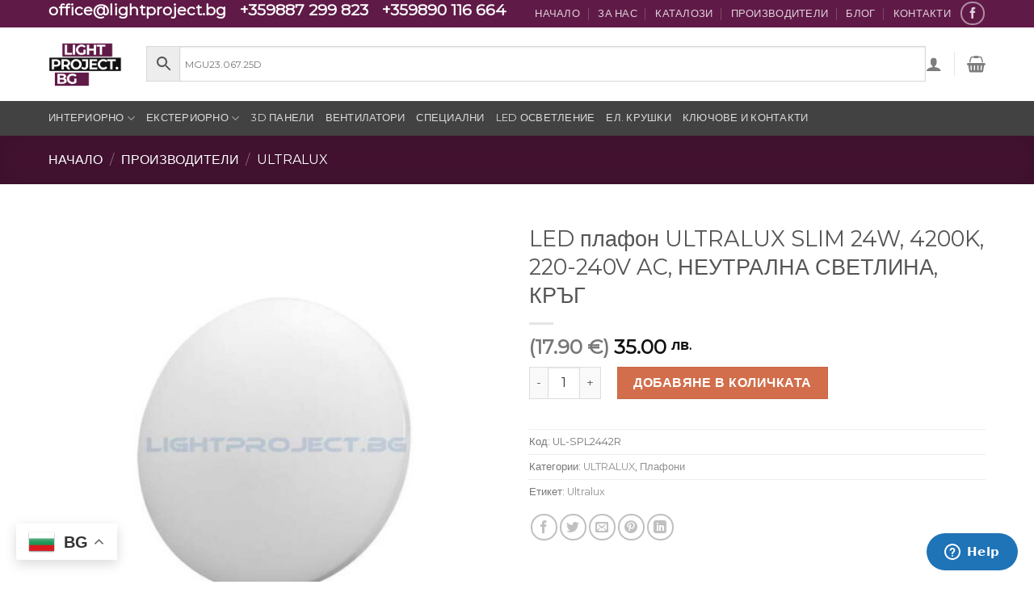

--- FILE ---
content_type: text/html; charset=UTF-8
request_url: https://lightproject.bg/shop/plafon-ultralux-spl2442r/
body_size: 23570
content:
<!DOCTYPE html>
<html lang="bg-BG" prefix="og: https://ogp.me/ns#" class="loading-site no-js">
<head>
	<meta charset="UTF-8" />
	<link rel="profile" href="http://gmpg.org/xfn/11" />
	<link rel="pingback" href="https://lightproject.bg/xmlrpc.php" />

	<script>(function(html){html.className = html.className.replace(/\bno-js\b/,'js')})(document.documentElement);</script>
<meta name="viewport" content="width=device-width, initial-scale=1" />
<!-- Search Engine Optimization by Rank Math - https://rankmath.com/ -->
<title>LED плафон ULTRALUX SLIM 24W, 4200K, 220-240V AC, НЕУТРАЛНА СВЕТЛИНА, КРЪГ</title>
<meta name="description" content="LED плафониера със slim дизайн. Представляват чудесна енергоспестяваща алтернатива за основно осветление в жилища, хотели или помещения с търговско"/>
<meta name="robots" content="follow, index, max-snippet:-1, max-video-preview:-1, max-image-preview:large"/>
<link rel="canonical" href="https://lightproject.bg/shop/plafon-ultralux-spl2442r/" />
<meta property="og:locale" content="bg_BG" />
<meta property="og:type" content="product" />
<meta property="og:title" content="LED плафон ULTRALUX SLIM 24W, 4200K, 220-240V AC, НЕУТРАЛНА СВЕТЛИНА, КРЪГ" />
<meta property="og:description" content="LED плафониера със slim дизайн. Представляват чудесна енергоспестяваща алтернатива за основно осветление в жилища, хотели или помещения с търговско" />
<meta property="og:url" content="https://lightproject.bg/shop/plafon-ultralux-spl2442r/" />
<meta property="og:site_name" content="Light Project" />
<meta property="og:updated_time" content="2024-06-25T17:52:41+03:00" />
<meta property="og:image" content="https://lightproject.bg/wp-content/uploads/2020/05/UL-SPL2442R.jpg" />
<meta property="og:image:secure_url" content="https://lightproject.bg/wp-content/uploads/2020/05/UL-SPL2442R.jpg" />
<meta property="og:image:width" content="600" />
<meta property="og:image:height" content="600" />
<meta property="og:image:alt" content="LED плафон ULTRALUX SLIM 24W, 4200K, 220-240V AC, НЕУТРАЛНА СВЕТЛИНА, КРЪГ" />
<meta property="og:image:type" content="image/jpeg" />
<meta property="product:price:amount" content="35.00" />
<meta property="product:price:currency" content="BGN" />
<meta property="product:availability" content="instock" />
<meta name="twitter:card" content="summary_large_image" />
<meta name="twitter:title" content="LED плафон ULTRALUX SLIM 24W, 4200K, 220-240V AC, НЕУТРАЛНА СВЕТЛИНА, КРЪГ" />
<meta name="twitter:description" content="LED плафониера със slim дизайн. Представляват чудесна енергоспестяваща алтернатива за основно осветление в жилища, хотели или помещения с търговско" />
<meta name="twitter:image" content="https://lightproject.bg/wp-content/uploads/2020/05/UL-SPL2442R.jpg" />
<meta name="twitter:label1" content="Price" />
<meta name="twitter:data1" content="35.00&nbsp;&#1083;&#1074;." />
<meta name="twitter:label2" content="Availability" />
<meta name="twitter:data2" content="In stock" />
<script type="application/ld+json" class="rank-math-schema">{"@context":"https://schema.org","@graph":[{"@type":"Organization","@id":"https://lightproject.bg/#organization","name":"Light Project"},{"@type":"WebSite","@id":"https://lightproject.bg/#website","url":"https://lightproject.bg","name":"Light Project","publisher":{"@id":"https://lightproject.bg/#organization"},"inLanguage":"bg-BG"},{"@type":"ImageObject","@id":"https://lightproject.bg/wp-content/uploads/2020/05/UL-SPL2442R.jpg","url":"https://lightproject.bg/wp-content/uploads/2020/05/UL-SPL2442R.jpg","width":"600","height":"600","inLanguage":"bg-BG"},{"@type":"ItemPage","@id":"https://lightproject.bg/shop/plafon-ultralux-spl2442r/#webpage","url":"https://lightproject.bg/shop/plafon-ultralux-spl2442r/","name":"LED \u043f\u043b\u0430\u0444\u043e\u043d ULTRALUX SLIM 24W, 4200K, 220-240V AC, \u041d\u0415\u0423\u0422\u0420\u0410\u041b\u041d\u0410 \u0421\u0412\u0415\u0422\u041b\u0418\u041d\u0410, \u041a\u0420\u042a\u0413","datePublished":"2020-05-26T11:19:25+03:00","dateModified":"2024-06-25T17:52:41+03:00","isPartOf":{"@id":"https://lightproject.bg/#website"},"primaryImageOfPage":{"@id":"https://lightproject.bg/wp-content/uploads/2020/05/UL-SPL2442R.jpg"},"inLanguage":"bg-BG"},{"@type":"Product","name":"LED \u043f\u043b\u0430\u0444\u043e\u043d ULTRALUX SLIM 24W, 4200K, 220-240V AC, \u041d\u0415\u0423\u0422\u0420\u0410\u041b\u041d\u0410 \u0421\u0412\u0415\u0422\u041b\u0418\u041d\u0410, \u041a\u0420\u042a\u0413","description":"LED \u043f\u043b\u0430\u0444\u043e\u043d\u0438\u0435\u0440\u0430 \u0441\u044a\u0441 slim \u0434\u0438\u0437\u0430\u0439\u043d. \u041f\u0440\u0435\u0434\u0441\u0442\u0430\u0432\u043b\u044f\u0432\u0430\u0442 \u0447\u0443\u0434\u0435\u0441\u043d\u0430 \u0435\u043d\u0435\u0440\u0433\u043e\u0441\u043f\u0435\u0441\u0442\u044f\u0432\u0430\u0449\u0430 \u0430\u043b\u0442\u0435\u0440\u043d\u0430\u0442\u0438\u0432\u0430 \u0437\u0430 \u043e\u0441\u043d\u043e\u0432\u043d\u043e \u043e\u0441\u0432\u0435\u0442\u043b\u0435\u043d\u0438\u0435 \u0432 \u0436\u0438\u043b\u0438\u0449\u0430, \u0445\u043e\u0442\u0435\u043b\u0438 \u0438\u043b\u0438 \u043f\u043e\u043c\u0435\u0449\u0435\u043d\u0438\u044f \u0441 \u0442\u044a\u0440\u0433\u043e\u0432\u0441\u043a\u043e \u043f\u0440\u0435\u0434\u043d\u0430\u0437\u043d\u0430\u0447\u0435\u043d\u0438\u0435.","sku":"UL-SPL2442R","category":"\u041f\u0440\u043e\u0438\u0437\u0432\u043e\u0434\u0438\u0442\u0435\u043b\u0438 &gt; ULTRALUX","mainEntityOfPage":{"@id":"https://lightproject.bg/shop/plafon-ultralux-spl2442r/#webpage"},"image":[{"@type":"ImageObject","url":"https://lightproject.bg/wp-content/uploads/2020/05/UL-SPL2442R.jpg","height":"600","width":"600"},{"@type":"ImageObject","url":"https://lightproject.bg/wp-content/uploads/2020/05/UL-SPL2442R-1.jpg","height":"600","width":"600"},{"@type":"ImageObject","url":"https://lightproject.bg/wp-content/uploads/2020/05/UL-SPL2442R-2.jpg","height":"600","width":"600"}],"offers":{"@type":"Offer","price":"35.00","priceCurrency":"BGN","priceValidUntil":"2027-12-31","availability":"http://schema.org/InStock","itemCondition":"NewCondition","url":"https://lightproject.bg/shop/plafon-ultralux-spl2442r/","seller":{"@type":"Organization","@id":"https://lightproject.bg/","name":"Light Project","url":"https://lightproject.bg","logo":""}},"additionalProperty":[{"@type":"PropertyValue","name":"pa_brand","value":"Ultralux"},{"@type":"PropertyValue","name":"pa_vid","value":"\u041f\u043b\u0430\u0444\u043e\u043d\u0438"},{"@type":"PropertyValue","name":"pa_s-distanczionno","value":"\u041d\u0435"}],"@id":"https://lightproject.bg/shop/plafon-ultralux-spl2442r/#richSnippet"}]}</script>
<!-- /Rank Math WordPress SEO plugin -->

<link rel='dns-prefetch' href='//cdn.jsdelivr.net' />
<link rel='prefetch' href='https://lightproject.bg/wp-content/themes/flatsome/assets/js/flatsome.js?ver=43f05e0ca79aa585a6aa' />
<link rel='prefetch' href='https://lightproject.bg/wp-content/themes/flatsome/assets/js/chunk.slider.js?ver=3.17.7' />
<link rel='prefetch' href='https://lightproject.bg/wp-content/themes/flatsome/assets/js/chunk.popups.js?ver=3.17.7' />
<link rel='prefetch' href='https://lightproject.bg/wp-content/themes/flatsome/assets/js/chunk.tooltips.js?ver=3.17.7' />
<link rel='prefetch' href='https://lightproject.bg/wp-content/themes/flatsome/assets/js/woocommerce.js?ver=1a392523165907adee6a' />
<link rel="alternate" type="application/rss+xml" title="Light Project &raquo; Поток" href="https://lightproject.bg/feed/" />
<link rel="alternate" type="application/rss+xml" title="Light Project &raquo; поток за коментари" href="https://lightproject.bg/comments/feed/" />
<link rel="alternate" type="application/rss+xml" title="Light Project &raquo; поток за коментари на LED плафон ULTRALUX SLIM 24W, 4200K, 220-240V AC, НЕУТРАЛНА СВЕТЛИНА, КРЪГ" href="https://lightproject.bg/shop/plafon-ultralux-spl2442r/feed/" />
<style id='classic-theme-styles-inline-css' type='text/css'>
/*! This file is auto-generated */
.wp-block-button__link{color:#fff;background-color:#32373c;border-radius:9999px;box-shadow:none;text-decoration:none;padding:calc(.667em + 2px) calc(1.333em + 2px);font-size:1.125em}.wp-block-file__button{background:#32373c;color:#fff;text-decoration:none}
</style>
<link rel='stylesheet' id='photoswipe-css' href='https://lightproject.bg/wp-content/plugins/woocommerce/assets/css/photoswipe/photoswipe.min.css?ver=8.2.1' type='text/css' media='all' />
<link rel='stylesheet' id='photoswipe-default-skin-css' href='https://lightproject.bg/wp-content/plugins/woocommerce/assets/css/photoswipe/default-skin/default-skin.min.css?ver=8.2.1' type='text/css' media='all' />
<style id='woocommerce-inline-inline-css' type='text/css'>
.woocommerce form .form-row .required { visibility: visible; }
</style>
<link rel='stylesheet' id='aws-style-css' href='https://lightproject.bg/wp-content/plugins/advanced-woo-search/assets/css/common.min.css?ver=2.90' type='text/css' media='all' />
<link rel='stylesheet' id='abovewp-bulgarian-eurozone-blocks-css' href='https://lightproject.bg/wp-content/plugins/abovewp-bulgarian-eurozone/assets/css/blocks.css?ver=2.1.0' type='text/css' media='all' />
<link rel='stylesheet' id='abovewp-bulgarian-eurozone-css' href='https://lightproject.bg/wp-content/plugins/abovewp-bulgarian-eurozone/assets/css/abovewp-bulgarian-eurozone.css?ver=2.1.0' type='text/css' media='all' />
<link rel='stylesheet' id='flatsome-main-css' href='https://lightproject.bg/wp-content/themes/flatsome/assets/css/flatsome.css?ver=3.17.7' type='text/css' media='all' />
<style id='flatsome-main-inline-css' type='text/css'>
@font-face {
				font-family: "fl-icons";
				font-display: block;
				src: url(https://lightproject.bg/wp-content/themes/flatsome/assets/css/icons/fl-icons.eot?v=3.17.7);
				src:
					url(https://lightproject.bg/wp-content/themes/flatsome/assets/css/icons/fl-icons.eot#iefix?v=3.17.7) format("embedded-opentype"),
					url(https://lightproject.bg/wp-content/themes/flatsome/assets/css/icons/fl-icons.woff2?v=3.17.7) format("woff2"),
					url(https://lightproject.bg/wp-content/themes/flatsome/assets/css/icons/fl-icons.ttf?v=3.17.7) format("truetype"),
					url(https://lightproject.bg/wp-content/themes/flatsome/assets/css/icons/fl-icons.woff?v=3.17.7) format("woff"),
					url(https://lightproject.bg/wp-content/themes/flatsome/assets/css/icons/fl-icons.svg?v=3.17.7#fl-icons) format("svg");
			}
</style>
<link rel='stylesheet' id='flatsome-shop-css' href='https://lightproject.bg/wp-content/themes/flatsome/assets/css/flatsome-shop.css?ver=3.17.7' type='text/css' media='all' />
<script type='text/javascript' src='https://lightproject.bg/wp-includes/js/jquery/jquery.min.js?ver=3.7.0' id='jquery-core-js'></script>
<link rel="https://api.w.org/" href="https://lightproject.bg/wp-json/" /><link rel="alternate" type="application/json" href="https://lightproject.bg/wp-json/wp/v2/product/50677" /><link rel="EditURI" type="application/rsd+xml" title="RSD" href="https://lightproject.bg/xmlrpc.php?rsd" />
<meta name="generator" content="WordPress 6.3.2" />
<link rel='shortlink' href='https://lightproject.bg/?p=50677' />
<link rel="alternate" type="application/json+oembed" href="https://lightproject.bg/wp-json/oembed/1.0/embed?url=https%3A%2F%2Flightproject.bg%2Fshop%2Fplafon-ultralux-spl2442r%2F" />
<link rel="alternate" type="text/xml+oembed" href="https://lightproject.bg/wp-json/oembed/1.0/embed?url=https%3A%2F%2Flightproject.bg%2Fshop%2Fplafon-ultralux-spl2442r%2F&#038;format=xml" />

<!-- This website runs the Product Feed PRO for WooCommerce by AdTribes.io plugin - version 13.0.6 -->
<style>.bg{opacity: 0; transition: opacity 1s; -webkit-transition: opacity 1s;} .bg-loaded{opacity: 1;}</style><!-- Facebook Pixel Code -->
<script>
!function(f,b,e,v,n,t,s)
{if(f.fbq)return;n=f.fbq=function(){n.callMethod?
n.callMethod.apply(n,arguments):n.queue.push(arguments)};
if(!f._fbq)f._fbq=n;n.push=n;n.loaded=!0;n.version='2.0';
n.queue=[];t=b.createElement(e);t.async=!0;
t.src=v;s=b.getElementsByTagName(e)[0];
s.parentNode.insertBefore(t,s)}(window,document,'script',
'https://connect.facebook.net/en_US/fbevents.js');
 fbq('init', '736035643664101'); 
fbq('track', 'PageView');
</script>
<noscript>
 <img height="1" width="1" 
src="https://www.facebook.com/tr?id=736035643664101&ev=PageView
&noscript=1"/>
</noscript>
<!-- End Facebook Pixel Code -->

<!-- Start of  Zendesk Widget script -->
<script id="ze-snippet" src="https://static.zdassets.com/ekr/snippet.js?key=ec1b9f0c-a5a2-40aa-88e4-a538cdacee43"> </script>
<!-- End of  Zendesk Widget script -->

<meta name="verify-paysera" content="5de27b2b0e358636ed81f7c118dec062">

<!-- Yandex.Metrika counter -->
<script type="text/javascript" >
   (function(m,e,t,r,i,k,a){m[i]=m[i]||function(){(m[i].a=m[i].a||[]).push(arguments)};
   m[i].l=1*new Date();k=e.createElement(t),a=e.getElementsByTagName(t)[0],k.async=1,k.src=r,a.parentNode.insertBefore(k,a)})
   (window, document, "script", "https://mc.yandex.ru/metrika/tag.js", "ym");

   ym(88431797, "init", {
        clickmap:true,
        trackLinks:true,
        accurateTrackBounce:true,
        webvisor:true
   });
</script>
<noscript><div><img src="https://mc.yandex.ru/watch/88431797" style="position:absolute; left:-9999px;" alt="" /></div></noscript>
<!-- /Yandex.Metrika counter -->

<!-- Google tag (gtag.js) -->
<script async src="https://www.googletagmanager.com/gtag/js?id=G-0VSQD9K7LT"></script>
<script>
  window.dataLayer = window.dataLayer || [];
  function gtag(){dataLayer.push(arguments);}
  gtag('js', new Date());

  gtag('config', 'G-0VSQD9K7LT');
</script>	<noscript><style>.woocommerce-product-gallery{ opacity: 1 !important; }</style></noscript>
				<script  type="text/javascript">
				!function(f,b,e,v,n,t,s){if(f.fbq)return;n=f.fbq=function(){n.callMethod?
					n.callMethod.apply(n,arguments):n.queue.push(arguments)};if(!f._fbq)f._fbq=n;
					n.push=n;n.loaded=!0;n.version='2.0';n.queue=[];t=b.createElement(e);t.async=!0;
					t.src=v;s=b.getElementsByTagName(e)[0];s.parentNode.insertBefore(t,s)}(window,
					document,'script','https://connect.facebook.net/en_US/fbevents.js');
			</script>
			<!-- WooCommerce Facebook Integration Begin -->
			<script  type="text/javascript">

				fbq('init', '845211649293099', {}, {
    "agent": "woocommerce-8.2.1-3.1.2"
});

				fbq( 'track', 'PageView', {
    "source": "woocommerce",
    "version": "8.2.1",
    "pluginVersion": "3.1.2"
} );

				document.addEventListener( 'DOMContentLoaded', function() {
					jQuery && jQuery( function( $ ) {
						// Insert placeholder for events injected when a product is added to the cart through AJAX.
						$( document.body ).append( '<div class=\"wc-facebook-pixel-event-placeholder\"></div>' );
					} );
				}, false );

			</script>
			<!-- WooCommerce Facebook Integration End -->
			<link rel="icon" href="https://lightproject.bg/wp-content/uploads/2024/06/cropped-big-logo-lightproject-32x32.png" sizes="32x32" />
<link rel="icon" href="https://lightproject.bg/wp-content/uploads/2024/06/cropped-big-logo-lightproject-192x192.png" sizes="192x192" />
<link rel="apple-touch-icon" href="https://lightproject.bg/wp-content/uploads/2024/06/cropped-big-logo-lightproject-180x180.png" />
<meta name="msapplication-TileImage" content="https://lightproject.bg/wp-content/uploads/2024/06/cropped-big-logo-lightproject-270x270.png" />
<style id="custom-css" type="text/css">:root {--primary-color: #601a47;}html{background-color:#ffffff!important;}.container-width, .full-width .ubermenu-nav, .container, .row{max-width: 1190px}.row.row-collapse{max-width: 1160px}.row.row-small{max-width: 1182.5px}.row.row-large{max-width: 1220px}body.framed, body.framed header, body.framed .header-wrapper, body.boxed, body.boxed header, body.boxed .header-wrapper, body.boxed .is-sticky-section{ max-width: 2550px}.header-main{height: 91px}#logo img{max-height: 91px}#logo{width:91px;}.header-bottom{min-height: 43px}.header-top{min-height: 30px}.transparent .header-main{height: 30px}.transparent #logo img{max-height: 30px}.has-transparent + .page-title:first-of-type,.has-transparent + #main > .page-title,.has-transparent + #main > div > .page-title,.has-transparent + #main .page-header-wrapper:first-of-type .page-title{padding-top: 110px;}.header.show-on-scroll,.stuck .header-main{height:53px!important}.stuck #logo img{max-height: 53px!important}.search-form{ width: 100%;}.header-bg-color {background-color: rgba(255,255,255,0.9)}.header-bottom {background-color: #424242}.top-bar-nav > li > a{line-height: 16px }.header-main .nav > li > a{line-height: 16px }.stuck .header-main .nav > li > a{line-height: 50px }.header-bottom-nav > li > a{line-height: 16px }@media (max-width: 549px) {.header-main{height: 70px}#logo img{max-height: 70px}}.nav-dropdown{font-size:80%}/* Color */.accordion-title.active, .has-icon-bg .icon .icon-inner,.logo a, .primary.is-underline, .primary.is-link, .badge-outline .badge-inner, .nav-outline > li.active> a,.nav-outline >li.active > a, .cart-icon strong,[data-color='primary'], .is-outline.primary{color: #601a47;}/* Color !important */[data-text-color="primary"]{color: #601a47!important;}/* Background Color */[data-text-bg="primary"]{background-color: #601a47;}/* Background */.scroll-to-bullets a,.featured-title, .label-new.menu-item > a:after, .nav-pagination > li > .current,.nav-pagination > li > span:hover,.nav-pagination > li > a:hover,.has-hover:hover .badge-outline .badge-inner,button[type="submit"], .button.wc-forward:not(.checkout):not(.checkout-button), .button.submit-button, .button.primary:not(.is-outline),.featured-table .title,.is-outline:hover, .has-icon:hover .icon-label,.nav-dropdown-bold .nav-column li > a:hover, .nav-dropdown.nav-dropdown-bold > li > a:hover, .nav-dropdown-bold.dark .nav-column li > a:hover, .nav-dropdown.nav-dropdown-bold.dark > li > a:hover, .header-vertical-menu__opener ,.is-outline:hover, .tagcloud a:hover,.grid-tools a, input[type='submit']:not(.is-form), .box-badge:hover .box-text, input.button.alt,.nav-box > li > a:hover,.nav-box > li.active > a,.nav-pills > li.active > a ,.current-dropdown .cart-icon strong, .cart-icon:hover strong, .nav-line-bottom > li > a:before, .nav-line-grow > li > a:before, .nav-line > li > a:before,.banner, .header-top, .slider-nav-circle .flickity-prev-next-button:hover svg, .slider-nav-circle .flickity-prev-next-button:hover .arrow, .primary.is-outline:hover, .button.primary:not(.is-outline), input[type='submit'].primary, input[type='submit'].primary, input[type='reset'].button, input[type='button'].primary, .badge-inner{background-color: #601a47;}/* Border */.nav-vertical.nav-tabs > li.active > a,.scroll-to-bullets a.active,.nav-pagination > li > .current,.nav-pagination > li > span:hover,.nav-pagination > li > a:hover,.has-hover:hover .badge-outline .badge-inner,.accordion-title.active,.featured-table,.is-outline:hover, .tagcloud a:hover,blockquote, .has-border, .cart-icon strong:after,.cart-icon strong,.blockUI:before, .processing:before,.loading-spin, .slider-nav-circle .flickity-prev-next-button:hover svg, .slider-nav-circle .flickity-prev-next-button:hover .arrow, .primary.is-outline:hover{border-color: #601a47}.nav-tabs > li.active > a{border-top-color: #601a47}.widget_shopping_cart_content .blockUI.blockOverlay:before { border-left-color: #601a47 }.woocommerce-checkout-review-order .blockUI.blockOverlay:before { border-left-color: #601a47 }/* Fill */.slider .flickity-prev-next-button:hover svg,.slider .flickity-prev-next-button:hover .arrow{fill: #601a47;}/* Focus */.primary:focus-visible, .submit-button:focus-visible, button[type="submit"]:focus-visible { outline-color: #601a47!important; }.success.is-underline:hover,.success.is-outline:hover,.success{background-color: #867b76}.success-color, .success.is-link, .success.is-outline{color: #867b76;}.success-border{border-color: #867b76!important;}/* Color !important */[data-text-color="success"]{color: #867b76!important;}/* Background Color */[data-text-bg="success"]{background-color: #867b76;}body{font-size: 100%;}@media screen and (max-width: 549px){body{font-size: 100%;}}body{font-family: Montserrat, sans-serif;}.nav > li > a {font-family: Montserrat, sans-serif;}.mobile-sidebar-levels-2 .nav > li > ul > li > a {font-family: Montserrat, sans-serif;}.nav > li > a,.mobile-sidebar-levels-2 .nav > li > ul > li > a {font-weight: 400;font-style: normal;}h1,h2,h3,h4,h5,h6,.heading-font, .off-canvas-center .nav-sidebar.nav-vertical > li > a{font-family: Montserrat, sans-serif;}h1,h2,h3,h4,h5,h6,.heading-font,.banner h1,.banner h2 {font-weight: 400;font-style: normal;}.alt-font{font-family: "Dancing Script", sans-serif;}.alt-font {font-weight: 400!important;font-style: normal!important;}a{color: #919191;}.shop-page-title.featured-title .title-overlay{background-color: rgba(0,0,0,0.3);}.has-equal-box-heights .box-image {padding-top: 92%;}@media screen and (min-width: 550px){.products .box-vertical .box-image{min-width: 247px!important;width: 247px!important;}}.footer-1{background-color: #FFFFFF}.footer-2{background-color: #FFFFFF}.absolute-footer, html{background-color: #EFEFEF}.nav-vertical-fly-out > li + li {border-top-width: 1px; border-top-style: solid;}.label-new.menu-item > a:after{content:"New";}.label-hot.menu-item > a:after{content:"Hot";}.label-sale.menu-item > a:after{content:"Sale";}.label-popular.menu-item > a:after{content:"Popular";}</style><style id="kirki-inline-styles">/* cyrillic-ext */
@font-face {
  font-family: 'Montserrat';
  font-style: normal;
  font-weight: 400;
  font-display: swap;
  src: url(https://lightproject.bg/wp-content/fonts/montserrat/font) format('woff');
  unicode-range: U+0460-052F, U+1C80-1C8A, U+20B4, U+2DE0-2DFF, U+A640-A69F, U+FE2E-FE2F;
}
/* cyrillic */
@font-face {
  font-family: 'Montserrat';
  font-style: normal;
  font-weight: 400;
  font-display: swap;
  src: url(https://lightproject.bg/wp-content/fonts/montserrat/font) format('woff');
  unicode-range: U+0301, U+0400-045F, U+0490-0491, U+04B0-04B1, U+2116;
}
/* vietnamese */
@font-face {
  font-family: 'Montserrat';
  font-style: normal;
  font-weight: 400;
  font-display: swap;
  src: url(https://lightproject.bg/wp-content/fonts/montserrat/font) format('woff');
  unicode-range: U+0102-0103, U+0110-0111, U+0128-0129, U+0168-0169, U+01A0-01A1, U+01AF-01B0, U+0300-0301, U+0303-0304, U+0308-0309, U+0323, U+0329, U+1EA0-1EF9, U+20AB;
}
/* latin-ext */
@font-face {
  font-family: 'Montserrat';
  font-style: normal;
  font-weight: 400;
  font-display: swap;
  src: url(https://lightproject.bg/wp-content/fonts/montserrat/font) format('woff');
  unicode-range: U+0100-02BA, U+02BD-02C5, U+02C7-02CC, U+02CE-02D7, U+02DD-02FF, U+0304, U+0308, U+0329, U+1D00-1DBF, U+1E00-1E9F, U+1EF2-1EFF, U+2020, U+20A0-20AB, U+20AD-20C0, U+2113, U+2C60-2C7F, U+A720-A7FF;
}
/* latin */
@font-face {
  font-family: 'Montserrat';
  font-style: normal;
  font-weight: 400;
  font-display: swap;
  src: url(https://lightproject.bg/wp-content/fonts/montserrat/font) format('woff');
  unicode-range: U+0000-00FF, U+0131, U+0152-0153, U+02BB-02BC, U+02C6, U+02DA, U+02DC, U+0304, U+0308, U+0329, U+2000-206F, U+20AC, U+2122, U+2191, U+2193, U+2212, U+2215, U+FEFF, U+FFFD;
}/* vietnamese */
@font-face {
  font-family: 'Dancing Script';
  font-style: normal;
  font-weight: 400;
  font-display: swap;
  src: url(https://lightproject.bg/wp-content/fonts/dancing-script/font) format('woff');
  unicode-range: U+0102-0103, U+0110-0111, U+0128-0129, U+0168-0169, U+01A0-01A1, U+01AF-01B0, U+0300-0301, U+0303-0304, U+0308-0309, U+0323, U+0329, U+1EA0-1EF9, U+20AB;
}
/* latin-ext */
@font-face {
  font-family: 'Dancing Script';
  font-style: normal;
  font-weight: 400;
  font-display: swap;
  src: url(https://lightproject.bg/wp-content/fonts/dancing-script/font) format('woff');
  unicode-range: U+0100-02BA, U+02BD-02C5, U+02C7-02CC, U+02CE-02D7, U+02DD-02FF, U+0304, U+0308, U+0329, U+1D00-1DBF, U+1E00-1E9F, U+1EF2-1EFF, U+2020, U+20A0-20AB, U+20AD-20C0, U+2113, U+2C60-2C7F, U+A720-A7FF;
}
/* latin */
@font-face {
  font-family: 'Dancing Script';
  font-style: normal;
  font-weight: 400;
  font-display: swap;
  src: url(https://lightproject.bg/wp-content/fonts/dancing-script/font) format('woff');
  unicode-range: U+0000-00FF, U+0131, U+0152-0153, U+02BB-02BC, U+02C6, U+02DA, U+02DC, U+0304, U+0308, U+0329, U+2000-206F, U+20AC, U+2122, U+2191, U+2193, U+2212, U+2215, U+FEFF, U+FFFD;
}</style></head>

<body class="product-template-default single single-product postid-50677 theme-flatsome woocommerce woocommerce-page woocommerce-no-js boxed box-shadow lightbox nav-dropdown-has-arrow nav-dropdown-has-shadow nav-dropdown-has-border">


<a class="skip-link screen-reader-text" href="#main">Skip to content</a>

<div id="wrapper">

	
	<header id="header" class="header ">
		<div class="header-wrapper">
			<div id="top-bar" class="header-top hide-for-sticky nav-dark">
    <div class="flex-row container">
      <div class="flex-col hide-for-medium flex-left">
          <ul class="nav nav-left medium-nav-center nav-small  nav-divided nav-uppercase">
              <li class="html custom html_top_right_text"><h2><strong><span style="color: #ffffff;">office@lightproject.bg</span></strong></h2></li><li class="html custom html_nav_position_text_top"><h2><span style="color: #ffffff;"><strong>+359887 299 823</strong></span></h2></li><li class="html custom html_topbar_left"><h2><span style="color: #ffffff;"><strong>+359890 116 664</strong></span></h2></li>          </ul>
      </div>

      <div class="flex-col hide-for-medium flex-center">
          <ul class="nav nav-center nav-small  nav-divided nav-uppercase">
                        </ul>
      </div>

      <div class="flex-col hide-for-medium flex-right">
         <ul class="nav top-bar-nav nav-right nav-small  nav-divided nav-uppercase">
              <li id="menu-item-138362" class="menu-item menu-item-type-post_type menu-item-object-page menu-item-home menu-item-138362 menu-item-design-default"><a href="https://lightproject.bg/" class="nav-top-link">Начало</a></li>
<li id="menu-item-123814" class="menu-item menu-item-type-post_type menu-item-object-page menu-item-123814 menu-item-design-default"><a href="https://lightproject.bg/about-us/" class="nav-top-link">За нас</a></li>
<li id="menu-item-65678" class="menu-item menu-item-type-post_type menu-item-object-page menu-item-65678 menu-item-design-default"><a href="https://lightproject.bg/catalogues/" class="nav-top-link">Каталози</a></li>
<li id="menu-item-90825" class="menu-item menu-item-type-taxonomy menu-item-object-product_cat current-product-ancestor menu-item-90825 menu-item-design-default"><a href="https://lightproject.bg/c/brands/" class="nav-top-link">Производители</a></li>
<li id="menu-item-154662" class="menu-item menu-item-type-post_type menu-item-object-page menu-item-154662 menu-item-design-default"><a href="https://lightproject.bg/blog/" class="nav-top-link">Блог</a></li>
<li id="menu-item-41820" class="menu-item menu-item-type-post_type menu-item-object-page menu-item-41820 menu-item-design-default"><a href="https://lightproject.bg/kontakti/" class="nav-top-link">Контакти</a></li>
<li class="html header-social-icons ml-0">
	<div class="social-icons follow-icons" ><a href="http://facebook.com/lightproject.bg" target="_blank" rel="noopener noreferrer nofollow" data-label="Facebook" class="icon button circle is-outline facebook tooltip" title="Follow on Facebook" aria-label="Follow on Facebook" ><i class="icon-facebook" ></i></a></div></li>
          </ul>
      </div>

            <div class="flex-col show-for-medium flex-grow">
          <ul class="nav nav-center nav-small mobile-nav  nav-divided nav-uppercase">
              <li class="html custom html_top_right_text"><h2><strong><span style="color: #ffffff;">office@lightproject.bg</span></strong></h2></li><li class="html custom html_nav_position_text_top"><h2><span style="color: #ffffff;"><strong>+359887 299 823</strong></span></h2></li><li class="html custom html_topbar_left"><h2><span style="color: #ffffff;"><strong>+359890 116 664</strong></span></h2></li>          </ul>
      </div>
      
    </div>
</div>
<div id="masthead" class="header-main hide-for-sticky">
      <div class="header-inner flex-row container logo-left medium-logo-left" role="navigation">

          <!-- Logo -->
          <div id="logo" class="flex-col logo">
            
<!-- Header logo -->
<a href="https://lightproject.bg/" title="Light Project - Онлайн магазин за интериорни и екстериорни осветителни тела" rel="home">
		<img width="1000" height="1000" src="https://lightproject.bg/wp-content/uploads/2024/06/big-logo-lightproject-1000x1000.png" class="header_logo header-logo" alt="Light Project"/><img  width="1000" height="1000" src="https://lightproject.bg/wp-content/uploads/2024/06/big-logo-lightproject-1000x1000.png" class="header-logo-dark" alt="Light Project"/></a>
          </div>

          <!-- Mobile Left Elements -->
          <div class="flex-col show-for-medium flex-left">
            <ul class="mobile-nav nav nav-left ">
                          </ul>
          </div>

          <!-- Left Elements -->
          <div class="flex-col hide-for-medium flex-left
            flex-grow">
            <ul class="header-nav header-nav-main nav nav-left  nav-uppercase" >
              <li class="header-search-form search-form html relative has-icon">
	<div class="header-search-form-wrapper">
		<div class="searchform-wrapper ux-search-box relative is-normal"><div class="aws-container" data-url="/?wc-ajax=aws_action" data-siteurl="https://lightproject.bg" data-lang="" data-show-loader="true" data-show-more="true" data-show-page="true" data-ajax-search="true" data-show-clear="true" data-mobile-screen="false" data-use-analytics="false" data-min-chars="1" data-buttons-order="3" data-timeout="300" data-is-mobile="false" data-page-id="50677" data-tax="" ><form class="aws-search-form" action="https://lightproject.bg/" method="get" role="search" ><div class="aws-wrapper"><label class="aws-search-label" for="698252ccd1d59">MGU23.067.25D</label><input type="search" name="s" id="698252ccd1d59" value="" class="aws-search-field" placeholder="MGU23.067.25D" autocomplete="off" /><input type="hidden" name="post_type" value="product"><input type="hidden" name="type_aws" value="true"><div class="aws-search-clear"><span>×</span></div><div class="aws-loader"></div></div><div class="aws-search-btn aws-form-btn"><span class="aws-search-btn_icon"><svg focusable="false" xmlns="http://www.w3.org/2000/svg" viewBox="0 0 24 24" width="24px"><path d="M15.5 14h-.79l-.28-.27C15.41 12.59 16 11.11 16 9.5 16 5.91 13.09 3 9.5 3S3 5.91 3 9.5 5.91 16 9.5 16c1.61 0 3.09-.59 4.23-1.57l.27.28v.79l5 4.99L20.49 19l-4.99-5zm-6 0C7.01 14 5 11.99 5 9.5S7.01 5 9.5 5 14 7.01 14 9.5 11.99 14 9.5 14z"></path></svg></span></div></form></div></div>	</div>
</li>
            </ul>
          </div>

          <!-- Right Elements -->
          <div class="flex-col hide-for-medium flex-right">
            <ul class="header-nav header-nav-main nav nav-right  nav-uppercase">
              <li class="account-item has-icon
    "
>

<a href="https://lightproject.bg/moyat-profil/"
    class="nav-top-link nav-top-not-logged-in "
    data-open="#login-form-popup"  >
  <i class="icon-user" ></i>
</a>



</li>
<li class="header-divider"></li><li class="cart-item has-icon">

	<a href="https://lightproject.bg/kolichka/" class="header-cart-link off-canvas-toggle nav-top-link is-small" data-open="#cart-popup" data-class="off-canvas-cart" title="Количка" data-pos="right">


    <i class="icon-shopping-basket"
    data-icon-label="0">
  </i>
  </a>



  <!-- Cart Sidebar Popup -->
  <div id="cart-popup" class="mfp-hide widget_shopping_cart">
  <div class="cart-popup-inner inner-padding">
      <div class="cart-popup-title text-center">
          <h4 class="uppercase">Количка</h4>
          <div class="is-divider"></div>
      </div>
      <div class="widget_shopping_cart_content">
          

	<p class="woocommerce-mini-cart__empty-message">Нямате артикули в количката.</p>


      </div>
            <div class="cart-sidebar-content relative"></div>  </div>
  </div>

</li>
            </ul>
          </div>

          <!-- Mobile Right Elements -->
          <div class="flex-col show-for-medium flex-right">
            <ul class="mobile-nav nav nav-right ">
              <li class="html header-button-1">
	<div class="header-button">
	<a href="https://lightproject.bg/catalogues/" class="button primary"  style="border-radius:50px;">
    <span>КАТАЛОЗИ</span>
  </a>
	</div>
</li>


<li class="cart-item has-icon">

      <a href="https://lightproject.bg/kolichka/" class="header-cart-link off-canvas-toggle nav-top-link is-small" data-open="#cart-popup" data-class="off-canvas-cart" title="Количка" data-pos="right">
  
    <i class="icon-shopping-basket"
    data-icon-label="0">
  </i>
  </a>

</li>
            </ul>
          </div>

      </div>

            <div class="container"><div class="top-divider full-width"></div></div>
      </div>
<div id="wide-nav" class="header-bottom wide-nav hide-for-sticky nav-dark">
    <div class="flex-row container">

                        <div class="flex-col hide-for-medium flex-left">
                <ul class="nav header-nav header-bottom-nav nav-left  nav-uppercase">
                    <li id="menu-item-208" class="menu-item menu-item-type-taxonomy menu-item-object-product_cat current-product-ancestor menu-item-208 menu-item-design-container-width menu-item-has-block has-dropdown"><a href="https://lightproject.bg/c/interiorno/" class="nav-top-link" aria-expanded="false" aria-haspopup="menu">Интериорно<i class="icon-angle-down" ></i></a><div class="sub-menu nav-dropdown"><div class="row row-full-width align-equal align-center"  id="row-1769397189">


	<div id="col-76824893" class="col medium-3 small-12 large-3"  >
				<div class="col-inner text-center"  >
			
			

<div class="container section-title-container" ><h1 class="section-title section-title-normal"><b></b><span class="section-title-main" style="font-size:130%;">КАТЕГОРИИ</span><b></b></h1></div>

	<div class="ux-menu stack stack-col justify-start ux-menu--divider-solid">
		

	<div class="ux-menu-link flex menu-item">
		<a class="ux-menu-link__link flex" href="https://lightproject.bg/c/interiorno/visyasthi-osvetitelni-tela/" >
						<span class="ux-menu-link__text">
				Полилеи			</span>
		</a>
	</div>
	

	<div class="ux-menu-link flex menu-item">
		<a class="ux-menu-link__link flex" href="https://lightproject.bg/c/interiorno/%d0%bf%d0%bb%d0%b0%d1%84%d0%be%d0%bd%d0%b8-%d0%b8%d0%bd%d1%82%d0%b5%d1%80%d0%b8%d0%be%d1%80%d0%bd%d0%be-2/" >
						<span class="ux-menu-link__text">
				Плафони			</span>
		</a>
	</div>
	

	<div class="ux-menu-link flex menu-item">
		<a class="ux-menu-link__link flex" href="https://lightproject.bg/c/interiorno/%d0%b0%d0%bf%d0%bb%d0%b8%d1%86%d0%b8-%d0%b8%d0%bd%d1%82%d0%b5%d1%80%d0%b8%d0%be%d1%80%d0%bd%d0%be/" >
						<span class="ux-menu-link__text">
				Аплици			</span>
		</a>
	</div>
	

	<div class="ux-menu-link flex menu-item">
		<a class="ux-menu-link__link flex" href="https://lightproject.bg/c/interiorno/magnitni-sistemi/" >
						<span class="ux-menu-link__text">
				Магнитни системи			</span>
		</a>
	</div>
	

	<div class="ux-menu-link flex menu-item">
		<a class="ux-menu-link__link flex" href="https://lightproject.bg/c/interiorno/%d0%bb%d0%b0%d0%bc%d0%bf%d0%b8%d0%be%d0%bd%d0%b8/" >
						<span class="ux-menu-link__text">
				Лампиони			</span>
		</a>
	</div>
	

	<div class="ux-menu-link flex menu-item">
		<a class="ux-menu-link__link flex" href="https://lightproject.bg/c/interiorno/%d0%bd%d0%b0%d1%81%d1%82%d0%be%d0%bb%d0%bd%d0%b8-%d0%bb%d0%b0%d0%bc%d0%bf%d0%b8/" >
						<span class="ux-menu-link__text">
				Настолни лампи			</span>
		</a>
	</div>
	

	<div class="ux-menu-link flex menu-item">
		<a class="ux-menu-link__link flex" href="https://lightproject.bg/c/interiorno/%d0%bb%d0%b8%d0%bd%d0%b5%d0%b9%d0%bd%d0%be-%d0%be%d1%81%d0%b2%d0%b5%d1%82%d0%bb%d0%b5%d0%bd%d0%b8%d0%b5/" >
						<span class="ux-menu-link__text">
				Линейни тела			</span>
		</a>
	</div>
	

	<div class="ux-menu-link flex menu-item">
		<a class="ux-menu-link__link flex" href="https://lightproject.bg/c/interiorno/luni/" >
						<span class="ux-menu-link__text">
				Луни			</span>
		</a>
	</div>
	

	<div class="ux-menu-link flex menu-item">
		<a class="ux-menu-link__link flex" href="https://lightproject.bg/c/interiorno/%d1%81%d0%bf%d0%be%d1%82%d0%be%d0%b2%d0%b5/" >
						<span class="ux-menu-link__text">
				Спотове			</span>
		</a>
	</div>
	

	<div class="ux-menu-link flex menu-item">
		<a class="ux-menu-link__link flex" href="https://lightproject.bg/c/interiorno/relsovo-osvetlenie/" >
						<span class="ux-menu-link__text">
				Релсово осветление			</span>
		</a>
	</div>
	

	<div class="ux-menu-link flex menu-item">
		<a class="ux-menu-link__link flex" href="https://lightproject.bg/c/interiorno/led-%d0%bc%d0%b5%d0%b1%d0%b5%d0%bb%d0%bd%d0%be-%d0%be%d1%81%d0%b2%d0%b5%d1%82%d0%bb%d0%b5%d0%bd%d0%b8%d0%b5/" >
						<span class="ux-menu-link__text">
				За мебели и шкафове			</span>
		</a>
	</div>
	

	<div class="ux-menu-link flex menu-item">
		<a class="ux-menu-link__link flex" href="https://lightproject.bg/c/interiorno/%d0%b4%d0%b5%d0%ba%d0%be%d1%80%d0%b0%d1%82%d0%b8%d0%b2%d0%bd%d0%b8/" >
						<span class="ux-menu-link__text">
				Декоративни лампи			</span>
		</a>
	</div>
	

	<div class="ux-menu-link flex menu-item">
		<a class="ux-menu-link__link flex" href="https://lightproject.bg/c/interiorno/%d0%bf%d0%bb%d0%b0%d1%84%d0%be%d0%bd%d0%b8-%d1%81%d1%8a%d1%81-%d1%81%d0%b5%d0%bd%d0%b7%d0%be%d1%80/" >
						<span class="ux-menu-link__text">
				Лампи със сензор			</span>
		</a>
	</div>
	


	</div>
	

		</div>
					</div>

	

	<div id="col-866772647" class="col medium-3 small-12 large-3"  >
				<div class="col-inner"  >
			
			

<div class="container section-title-container" ><h1 class="section-title section-title-normal"><b></b><span class="section-title-main" style="font-size:130%;">СРЕДА</span><b></b></h1></div>

	<div class="ux-menu stack stack-col justify-start ux-menu--divider-solid">
		

	<div class="ux-menu-link flex menu-item">
		<a class="ux-menu-link__link flex" href="https://lightproject.bg/c/sredi/vsekidnevna-trapezarya/" >
						<span class="ux-menu-link__text">
				Всекидневна / Трапезария			</span>
		</a>
	</div>
	

	<div class="ux-menu-link flex menu-item">
		<a class="ux-menu-link__link flex" href="https://lightproject.bg/c/sredi/spalnya/" >
						<span class="ux-menu-link__text">
				Спалня			</span>
		</a>
	</div>
	

	<div class="ux-menu-link flex menu-item">
		<a class="ux-menu-link__link flex" href="https://lightproject.bg/c/sredi/banya/" >
						<span class="ux-menu-link__text">
				Баня			</span>
		</a>
	</div>
	

	<div class="ux-menu-link flex menu-item">
		<a class="ux-menu-link__link flex" href="https://lightproject.bg/c/sredi/kuhnya/" >
						<span class="ux-menu-link__text">
				Кухня			</span>
		</a>
	</div>
	

	<div class="ux-menu-link flex menu-item">
		<a class="ux-menu-link__link flex" href="https://lightproject.bg/c/sredi/detska-staya/" >
						<span class="ux-menu-link__text">
				Детска стая			</span>
		</a>
	</div>
	

	<div class="ux-menu-link flex menu-item">
		<a class="ux-menu-link__link flex" href="https://lightproject.bg/c/sredi/koridor/" >
						<span class="ux-menu-link__text">
				Коридор			</span>
		</a>
	</div>
	

	<div class="ux-menu-link flex menu-item">
		<a class="ux-menu-link__link flex" href="https://lightproject.bg/c/sredi/ofis-kabinet/" >
						<span class="ux-menu-link__text">
				Офис / Кабинет			</span>
		</a>
	</div>
	


	</div>
	

		</div>
					</div>

	

	<div id="col-1170455620" class="col medium-3 small-12 large-3"  >
				<div class="col-inner"  >
			
			

<div class="container section-title-container" ><h1 class="section-title section-title-normal"><b></b><span class="section-title-main" style="font-size:130%;">СТИЛ</span><b></b></h1></div>

	<div class="ux-menu stack stack-col justify-start ux-menu--divider-solid">
		

	<div class="ux-menu-link flex menu-item">
		<a class="ux-menu-link__link flex" href="https://lightproject.bg/c/%d1%81%d1%82%d0%b8%d0%bb/vintidzh-stil/" >
						<span class="ux-menu-link__text">
				Винтидж стил			</span>
		</a>
	</div>
	

	<div class="ux-menu-link flex menu-item label-new">
		<a class="ux-menu-link__link flex" href="https://lightproject.bg/c/%d1%81%d1%82%d0%b8%d0%bb/%d1%82%d0%b8%d1%84%d0%b0%d0%bd%d0%b8-%d1%81%d1%82%d0%b8%d0%bb/" >
						<span class="ux-menu-link__text">
				Тифани стил			</span>
		</a>
	</div>
	


	</div>
	
	<div class="ux-menu stack stack-col justify-start ux-menu--divider-solid">
		

	<div class="ux-menu-link flex menu-item label-popular">
		<a class="ux-menu-link__link flex" href="https://lightproject.bg/c/%d1%81%d1%82%d0%b8%d0%bb/dekorativen-stil/" >
						<span class="ux-menu-link__text">
				Декоративен стил			</span>
		</a>
	</div>
	


	</div>
	
	<div class="ux-menu stack stack-col justify-start ux-menu--divider-solid">
		

	<div class="ux-menu-link flex menu-item">
		<a class="ux-menu-link__link flex" href="https://lightproject.bg/c/christmass/" >
						<span class="ux-menu-link__text">
				Рождествен стил			</span>
		</a>
	</div>
	


	</div>
	
	<div class="ux-menu stack stack-col justify-start ux-menu--divider-solid">
		

	<div class="ux-menu-link flex menu-item">
		<a class="ux-menu-link__link flex" href="https://lightproject.bg/c/led/led-%d1%82%d0%b5%d1%85%d0%bd%d0%b8%d1%87%d0%b5%d1%81%d0%ba%d0%be-%d0%be%d1%81%d0%b2%d0%b5%d1%82%d0%bb%d0%b5%d0%bd%d0%b8%d0%b5/%d1%82%d0%b5%d1%85%d0%bd%d0%b8%d1%87%d0%b5%d1%81%d0%ba%d0%b8-%d0%be%d1%81%d0%b2%d0%b5%d1%82%d0%b8%d1%82%d0%b5%d0%bb%d0%bd%d0%b8-%d1%82%d0%b5%d0%bb%d0%b0-2/" >
						<span class="ux-menu-link__text">
				Технически стил			</span>
		</a>
	</div>
	


	</div>
	

		</div>
					</div>

	

</div></div></li>
<li id="menu-item-41782" class="menu-item menu-item-type-taxonomy menu-item-object-product_cat menu-item-41782 menu-item-design-container-width menu-item-has-block has-dropdown"><a href="https://lightproject.bg/c/%d0%b5%d0%ba%d1%81%d1%82%d0%b5%d1%80%d0%b8%d0%be%d1%80%d0%bd%d0%be/" class="nav-top-link" aria-expanded="false" aria-haspopup="menu">Екстериорно<i class="icon-angle-down" ></i></a><div class="sub-menu nav-dropdown"><div class="row row-large row-full-width align-equal align-center"  id="row-808359169">


	<div id="col-205286775" class="col medium-6 small-12 large-6"  >
				<div class="col-inner text-center"  >
			
			

<div class="container section-title-container" ><h1 class="section-title section-title-normal"><b></b><span class="section-title-main" style="font-size:130%;">КАТЕГОРИИ</span><b></b></h1></div>

	<div class="ux-menu stack stack-col justify-start ux-menu--divider-solid">
		

	<div class="ux-menu-link flex menu-item">
		<a class="ux-menu-link__link flex" href="https://lightproject.bg/c/%d0%b5%d0%ba%d1%81%d1%82%d0%b5%d1%80%d0%b8%d0%be%d1%80%d0%bd%d0%be/%d0%b2%d1%8a%d0%bd%d1%88%d0%bd%d0%b8-%d0%bf%d0%bb%d0%b0%d1%84%d0%be%d0%bd%d0%b8/" >
						<span class="ux-menu-link__text">
				Външни плафони			</span>
		</a>
	</div>
	

	<div class="ux-menu-link flex menu-item">
		<a class="ux-menu-link__link flex" href="https://lightproject.bg/c/%d0%b5%d0%ba%d1%81%d1%82%d0%b5%d1%80%d0%b8%d0%be%d1%80%d0%bd%d0%be/fasadni-apliczi/" >
						<span class="ux-menu-link__text">
				Фасадни аплици			</span>
		</a>
	</div>
	

	<div class="ux-menu-link flex menu-item">
		<a class="ux-menu-link__link flex" href="https://lightproject.bg/c/%d0%b5%d0%ba%d1%81%d1%82%d0%b5%d1%80%d0%b8%d0%be%d1%80%d0%bd%d0%be/%d0%b3%d1%80%d0%b0%d0%b4%d0%b8%d0%bd%d1%81%d0%ba%d0%b8-%d0%bd%d0%b0%d1%81%d1%82%d0%be%d0%bb%d0%bd%d0%b8-%d0%bb%d0%b0%d0%bc%d0%bf%d0%b8/" >
						<span class="ux-menu-link__text">
				Градински настолни лампи			</span>
		</a>
	</div>
	

	<div class="ux-menu-link flex menu-item">
		<a class="ux-menu-link__link flex" href="https://lightproject.bg/c/%d0%b5%d0%ba%d1%81%d1%82%d0%b5%d1%80%d0%b8%d0%be%d1%80%d0%bd%d0%be/vanshni-prozhektori/" >
						<span class="ux-menu-link__text">
				Външни прожектори			</span>
		</a>
	</div>
	

	<div class="ux-menu-link flex menu-item">
		<a class="ux-menu-link__link flex" href="https://lightproject.bg/c/%d0%b5%d0%ba%d1%81%d1%82%d0%b5%d1%80%d0%b8%d0%be%d1%80%d0%bd%d0%be/%d0%b5%d0%ba%d1%81%d1%82%d0%b5%d1%80%d0%b8%d0%be%d1%80%d0%bd%d0%b8-%d0%bf%d0%b5%d0%bd%d0%b4%d0%b5%d0%bb%d0%b8/" >
						<span class="ux-menu-link__text">
				Екстериорни пендели			</span>
		</a>
	</div>
	

	<div class="ux-menu-link flex menu-item">
		<a class="ux-menu-link__link flex" href="https://lightproject.bg/c/%d0%b5%d0%ba%d1%81%d1%82%d0%b5%d1%80%d0%b8%d0%be%d1%80%d0%bd%d0%be/%d1%84%d0%b0%d1%81%d0%b0%d0%b4%d0%bd%d0%b8-%d0%bb%d1%83%d0%bd%d0%b8/" >
						<span class="ux-menu-link__text">
				Фасадни луни			</span>
		</a>
	</div>
	

	<div class="ux-menu-link flex menu-item">
		<a class="ux-menu-link__link flex" href="https://lightproject.bg/c/%d0%b5%d0%ba%d1%81%d1%82%d0%b5%d1%80%d0%b8%d0%be%d1%80%d0%bd%d0%be/gradinsko-i-parkovo-osvetlenie/" >
						<span class="ux-menu-link__text">
				Градинско и парково осветление			</span>
		</a>
	</div>
	

	<div class="ux-menu-link flex menu-item">
		<a class="ux-menu-link__link flex" href="https://lightproject.bg/c/%d0%b5%d0%ba%d1%81%d1%82%d0%b5%d1%80%d0%b8%d0%be%d1%80%d0%bd%d0%be/gradinski-stalbove/" >
						<span class="ux-menu-link__text">
				Градински стълбове			</span>
		</a>
	</div>
	

	<div class="ux-menu-link flex menu-item">
		<a class="ux-menu-link__link flex" href="https://lightproject.bg/c/%d0%b5%d0%ba%d1%81%d1%82%d0%b5%d1%80%d0%b8%d0%be%d1%80%d0%bd%d0%be/podovo-osvetlenie/" >
						<span class="ux-menu-link__text">
				Подово осветление			</span>
		</a>
	</div>
	

	<div class="ux-menu-link flex menu-item">
		<a class="ux-menu-link__link flex" href="https://lightproject.bg/c/%d0%b5%d0%ba%d1%81%d1%82%d0%b5%d1%80%d0%b8%d0%be%d1%80%d0%bd%d0%be/%d1%83%d0%bb%d0%b8%d1%87%d0%bd%d0%be-%d0%be%d1%81%d0%b2%d0%b5%d1%82%d0%bb%d0%b5%d0%bd%d0%b8%d0%b5/" >
						<span class="ux-menu-link__text">
				Улични стълбове и осветление			</span>
		</a>
	</div>
	

	<div class="ux-menu-link flex menu-item">
		<a class="ux-menu-link__link flex" href="https://lightproject.bg/c/%d0%b5%d0%ba%d1%81%d1%82%d0%b5%d1%80%d0%b8%d0%be%d1%80%d0%bd%d0%be/%d1%81%d0%be%d0%bb%d0%b0%d1%80%d0%bd%d0%be-%d0%be%d1%81%d0%b2%d0%b5%d1%82%d0%bb%d0%b5%d0%bd%d0%b8%d0%b5-%d0%b5%d0%ba%d1%81%d1%82%d0%b5%d1%80%d0%b8%d0%be%d1%80%d0%bd%d0%be/" >
						<span class="ux-menu-link__text">
				Соларно осветление			</span>
		</a>
	</div>
	

	</div>
	

		</div>
					</div>

	

</div></div></li>
<li id="menu-item-3800501993833" class="menu-item menu-item-type-taxonomy menu-item-object-product_cat menu-item-3800501993833 menu-item-design-default"><a href="https://lightproject.bg/c/3d-%d0%bf%d0%b0%d0%bd%d0%b5%d0%bb%d0%b8/" class="nav-top-link">3D ПАНЕЛИ</a></li>
<li id="menu-item-3800501997146" class="menu-item menu-item-type-taxonomy menu-item-object-product_cat menu-item-3800501997146 menu-item-design-default"><a href="https://lightproject.bg/c/interiorno/ventilatori/" class="nav-top-link">Вентилатори</a></li>
<li id="menu-item-41842" class="menu-item menu-item-type-taxonomy menu-item-object-product_cat menu-item-41842 menu-item-design-container-width"><a href="https://lightproject.bg/c/%d0%b5%d0%bb-%d0%bc%d0%b0%d1%82%d0%b5%d1%80%d0%b8%d0%b0%d0%bb%d0%b8/" class="nav-top-link">Специални</a></li>
<li id="menu-item-102294" class="menu-item menu-item-type-taxonomy menu-item-object-product_cat menu-item-102294 menu-item-design-container-width"><a href="https://lightproject.bg/c/led/" class="nav-top-link">LED Осветление</a></li>
<li id="menu-item-125559" class="menu-item menu-item-type-taxonomy menu-item-object-product_cat menu-item-125559 menu-item-design-container-width"><a href="https://lightproject.bg/c/%d0%ba%d1%80%d1%83%d1%88%d0%ba%d0%b8/" class="nav-top-link">Ел. Крушки</a></li>
<li id="menu-item-212414" class="menu-item menu-item-type-taxonomy menu-item-object-product_cat menu-item-212414 menu-item-design-default"><a href="https://lightproject.bg/c/interiorno/%d0%ba%d0%bb%d1%8e%d1%87%d0%be%d0%b2%d0%b5-%d0%b8-%d0%ba%d0%be%d0%bd%d1%82%d0%b0%d0%ba%d1%82%d0%b8/" class="nav-top-link">Ключове и контакти</a></li>
                </ul>
            </div>
            
            
                        <div class="flex-col hide-for-medium flex-right flex-grow">
              <ul class="nav header-nav header-bottom-nav nav-right  nav-uppercase">
                                 </ul>
            </div>
            
                          <div class="flex-col show-for-medium flex-grow">
                  <ul class="nav header-bottom-nav nav-center mobile-nav  nav-uppercase">
                      <li class="header-search-form search-form html relative has-icon">
	<div class="header-search-form-wrapper">
		<div class="searchform-wrapper ux-search-box relative is-normal"><div class="aws-container" data-url="/?wc-ajax=aws_action" data-siteurl="https://lightproject.bg" data-lang="" data-show-loader="true" data-show-more="true" data-show-page="true" data-ajax-search="true" data-show-clear="true" data-mobile-screen="false" data-use-analytics="false" data-min-chars="1" data-buttons-order="3" data-timeout="300" data-is-mobile="false" data-page-id="50677" data-tax="" ><form class="aws-search-form" action="https://lightproject.bg/" method="get" role="search" ><div class="aws-wrapper"><label class="aws-search-label" for="698252ccd8889">MGU23.067.25D</label><input type="search" name="s" id="698252ccd8889" value="" class="aws-search-field" placeholder="MGU23.067.25D" autocomplete="off" /><input type="hidden" name="post_type" value="product"><input type="hidden" name="type_aws" value="true"><div class="aws-search-clear"><span>×</span></div><div class="aws-loader"></div></div><div class="aws-search-btn aws-form-btn"><span class="aws-search-btn_icon"><svg focusable="false" xmlns="http://www.w3.org/2000/svg" viewBox="0 0 24 24" width="24px"><path d="M15.5 14h-.79l-.28-.27C15.41 12.59 16 11.11 16 9.5 16 5.91 13.09 3 9.5 3S3 5.91 3 9.5 5.91 16 9.5 16c1.61 0 3.09-.59 4.23-1.57l.27.28v.79l5 4.99L20.49 19l-4.99-5zm-6 0C7.01 14 5 11.99 5 9.5S7.01 5 9.5 5 14 7.01 14 9.5 11.99 14 9.5 14z"></path></svg></span></div></form></div></div>	</div>
</li>
<li class="menu-item menu-item-type-taxonomy menu-item-object-product_cat current-product-ancestor menu-item-208 menu-item-design-container-width menu-item-has-block has-dropdown"><a href="https://lightproject.bg/c/interiorno/" class="nav-top-link" aria-expanded="false" aria-haspopup="menu">Интериорно<i class="icon-angle-down" ></i></a><div class="sub-menu nav-dropdown"><div class="row row-full-width align-equal align-center"  id="row-94927995">


	<div id="col-643199984" class="col medium-3 small-12 large-3"  >
				<div class="col-inner text-center"  >
			
			

<div class="container section-title-container" ><h1 class="section-title section-title-normal"><b></b><span class="section-title-main" style="font-size:130%;">КАТЕГОРИИ</span><b></b></h1></div>

	<div class="ux-menu stack stack-col justify-start ux-menu--divider-solid">
		

	<div class="ux-menu-link flex menu-item">
		<a class="ux-menu-link__link flex" href="https://lightproject.bg/c/interiorno/visyasthi-osvetitelni-tela/" >
						<span class="ux-menu-link__text">
				Полилеи			</span>
		</a>
	</div>
	

	<div class="ux-menu-link flex menu-item">
		<a class="ux-menu-link__link flex" href="https://lightproject.bg/c/interiorno/%d0%bf%d0%bb%d0%b0%d1%84%d0%be%d0%bd%d0%b8-%d0%b8%d0%bd%d1%82%d0%b5%d1%80%d0%b8%d0%be%d1%80%d0%bd%d0%be-2/" >
						<span class="ux-menu-link__text">
				Плафони			</span>
		</a>
	</div>
	

	<div class="ux-menu-link flex menu-item">
		<a class="ux-menu-link__link flex" href="https://lightproject.bg/c/interiorno/%d0%b0%d0%bf%d0%bb%d0%b8%d1%86%d0%b8-%d0%b8%d0%bd%d1%82%d0%b5%d1%80%d0%b8%d0%be%d1%80%d0%bd%d0%be/" >
						<span class="ux-menu-link__text">
				Аплици			</span>
		</a>
	</div>
	

	<div class="ux-menu-link flex menu-item">
		<a class="ux-menu-link__link flex" href="https://lightproject.bg/c/interiorno/magnitni-sistemi/" >
						<span class="ux-menu-link__text">
				Магнитни системи			</span>
		</a>
	</div>
	

	<div class="ux-menu-link flex menu-item">
		<a class="ux-menu-link__link flex" href="https://lightproject.bg/c/interiorno/%d0%bb%d0%b0%d0%bc%d0%bf%d0%b8%d0%be%d0%bd%d0%b8/" >
						<span class="ux-menu-link__text">
				Лампиони			</span>
		</a>
	</div>
	

	<div class="ux-menu-link flex menu-item">
		<a class="ux-menu-link__link flex" href="https://lightproject.bg/c/interiorno/%d0%bd%d0%b0%d1%81%d1%82%d0%be%d0%bb%d0%bd%d0%b8-%d0%bb%d0%b0%d0%bc%d0%bf%d0%b8/" >
						<span class="ux-menu-link__text">
				Настолни лампи			</span>
		</a>
	</div>
	

	<div class="ux-menu-link flex menu-item">
		<a class="ux-menu-link__link flex" href="https://lightproject.bg/c/interiorno/%d0%bb%d0%b8%d0%bd%d0%b5%d0%b9%d0%bd%d0%be-%d0%be%d1%81%d0%b2%d0%b5%d1%82%d0%bb%d0%b5%d0%bd%d0%b8%d0%b5/" >
						<span class="ux-menu-link__text">
				Линейни тела			</span>
		</a>
	</div>
	

	<div class="ux-menu-link flex menu-item">
		<a class="ux-menu-link__link flex" href="https://lightproject.bg/c/interiorno/luni/" >
						<span class="ux-menu-link__text">
				Луни			</span>
		</a>
	</div>
	

	<div class="ux-menu-link flex menu-item">
		<a class="ux-menu-link__link flex" href="https://lightproject.bg/c/interiorno/%d1%81%d0%bf%d0%be%d1%82%d0%be%d0%b2%d0%b5/" >
						<span class="ux-menu-link__text">
				Спотове			</span>
		</a>
	</div>
	

	<div class="ux-menu-link flex menu-item">
		<a class="ux-menu-link__link flex" href="https://lightproject.bg/c/interiorno/relsovo-osvetlenie/" >
						<span class="ux-menu-link__text">
				Релсово осветление			</span>
		</a>
	</div>
	

	<div class="ux-menu-link flex menu-item">
		<a class="ux-menu-link__link flex" href="https://lightproject.bg/c/interiorno/led-%d0%bc%d0%b5%d0%b1%d0%b5%d0%bb%d0%bd%d0%be-%d0%be%d1%81%d0%b2%d0%b5%d1%82%d0%bb%d0%b5%d0%bd%d0%b8%d0%b5/" >
						<span class="ux-menu-link__text">
				За мебели и шкафове			</span>
		</a>
	</div>
	

	<div class="ux-menu-link flex menu-item">
		<a class="ux-menu-link__link flex" href="https://lightproject.bg/c/interiorno/%d0%b4%d0%b5%d0%ba%d0%be%d1%80%d0%b0%d1%82%d0%b8%d0%b2%d0%bd%d0%b8/" >
						<span class="ux-menu-link__text">
				Декоративни лампи			</span>
		</a>
	</div>
	

	<div class="ux-menu-link flex menu-item">
		<a class="ux-menu-link__link flex" href="https://lightproject.bg/c/interiorno/%d0%bf%d0%bb%d0%b0%d1%84%d0%be%d0%bd%d0%b8-%d1%81%d1%8a%d1%81-%d1%81%d0%b5%d0%bd%d0%b7%d0%be%d1%80/" >
						<span class="ux-menu-link__text">
				Лампи със сензор			</span>
		</a>
	</div>
	


	</div>
	

		</div>
					</div>

	

	<div id="col-907576154" class="col medium-3 small-12 large-3"  >
				<div class="col-inner"  >
			
			

<div class="container section-title-container" ><h1 class="section-title section-title-normal"><b></b><span class="section-title-main" style="font-size:130%;">СРЕДА</span><b></b></h1></div>

	<div class="ux-menu stack stack-col justify-start ux-menu--divider-solid">
		

	<div class="ux-menu-link flex menu-item">
		<a class="ux-menu-link__link flex" href="https://lightproject.bg/c/sredi/vsekidnevna-trapezarya/" >
						<span class="ux-menu-link__text">
				Всекидневна / Трапезария			</span>
		</a>
	</div>
	

	<div class="ux-menu-link flex menu-item">
		<a class="ux-menu-link__link flex" href="https://lightproject.bg/c/sredi/spalnya/" >
						<span class="ux-menu-link__text">
				Спалня			</span>
		</a>
	</div>
	

	<div class="ux-menu-link flex menu-item">
		<a class="ux-menu-link__link flex" href="https://lightproject.bg/c/sredi/banya/" >
						<span class="ux-menu-link__text">
				Баня			</span>
		</a>
	</div>
	

	<div class="ux-menu-link flex menu-item">
		<a class="ux-menu-link__link flex" href="https://lightproject.bg/c/sredi/kuhnya/" >
						<span class="ux-menu-link__text">
				Кухня			</span>
		</a>
	</div>
	

	<div class="ux-menu-link flex menu-item">
		<a class="ux-menu-link__link flex" href="https://lightproject.bg/c/sredi/detska-staya/" >
						<span class="ux-menu-link__text">
				Детска стая			</span>
		</a>
	</div>
	

	<div class="ux-menu-link flex menu-item">
		<a class="ux-menu-link__link flex" href="https://lightproject.bg/c/sredi/koridor/" >
						<span class="ux-menu-link__text">
				Коридор			</span>
		</a>
	</div>
	

	<div class="ux-menu-link flex menu-item">
		<a class="ux-menu-link__link flex" href="https://lightproject.bg/c/sredi/ofis-kabinet/" >
						<span class="ux-menu-link__text">
				Офис / Кабинет			</span>
		</a>
	</div>
	


	</div>
	

		</div>
					</div>

	

	<div id="col-569423231" class="col medium-3 small-12 large-3"  >
				<div class="col-inner"  >
			
			

<div class="container section-title-container" ><h1 class="section-title section-title-normal"><b></b><span class="section-title-main" style="font-size:130%;">СТИЛ</span><b></b></h1></div>

	<div class="ux-menu stack stack-col justify-start ux-menu--divider-solid">
		

	<div class="ux-menu-link flex menu-item">
		<a class="ux-menu-link__link flex" href="https://lightproject.bg/c/%d1%81%d1%82%d0%b8%d0%bb/vintidzh-stil/" >
						<span class="ux-menu-link__text">
				Винтидж стил			</span>
		</a>
	</div>
	

	<div class="ux-menu-link flex menu-item label-new">
		<a class="ux-menu-link__link flex" href="https://lightproject.bg/c/%d1%81%d1%82%d0%b8%d0%bb/%d1%82%d0%b8%d1%84%d0%b0%d0%bd%d0%b8-%d1%81%d1%82%d0%b8%d0%bb/" >
						<span class="ux-menu-link__text">
				Тифани стил			</span>
		</a>
	</div>
	


	</div>
	
	<div class="ux-menu stack stack-col justify-start ux-menu--divider-solid">
		

	<div class="ux-menu-link flex menu-item label-popular">
		<a class="ux-menu-link__link flex" href="https://lightproject.bg/c/%d1%81%d1%82%d0%b8%d0%bb/dekorativen-stil/" >
						<span class="ux-menu-link__text">
				Декоративен стил			</span>
		</a>
	</div>
	


	</div>
	
	<div class="ux-menu stack stack-col justify-start ux-menu--divider-solid">
		

	<div class="ux-menu-link flex menu-item">
		<a class="ux-menu-link__link flex" href="https://lightproject.bg/c/christmass/" >
						<span class="ux-menu-link__text">
				Рождествен стил			</span>
		</a>
	</div>
	


	</div>
	
	<div class="ux-menu stack stack-col justify-start ux-menu--divider-solid">
		

	<div class="ux-menu-link flex menu-item">
		<a class="ux-menu-link__link flex" href="https://lightproject.bg/c/led/led-%d1%82%d0%b5%d1%85%d0%bd%d0%b8%d1%87%d0%b5%d1%81%d0%ba%d0%be-%d0%be%d1%81%d0%b2%d0%b5%d1%82%d0%bb%d0%b5%d0%bd%d0%b8%d0%b5/%d1%82%d0%b5%d1%85%d0%bd%d0%b8%d1%87%d0%b5%d1%81%d0%ba%d0%b8-%d0%be%d1%81%d0%b2%d0%b5%d1%82%d0%b8%d1%82%d0%b5%d0%bb%d0%bd%d0%b8-%d1%82%d0%b5%d0%bb%d0%b0-2/" >
						<span class="ux-menu-link__text">
				Технически стил			</span>
		</a>
	</div>
	


	</div>
	

		</div>
					</div>

	

</div></div></li>
<li class="menu-item menu-item-type-taxonomy menu-item-object-product_cat menu-item-41782 menu-item-design-container-width menu-item-has-block has-dropdown"><a href="https://lightproject.bg/c/%d0%b5%d0%ba%d1%81%d1%82%d0%b5%d1%80%d0%b8%d0%be%d1%80%d0%bd%d0%be/" class="nav-top-link" aria-expanded="false" aria-haspopup="menu">Екстериорно<i class="icon-angle-down" ></i></a><div class="sub-menu nav-dropdown"><div class="row row-large row-full-width align-equal align-center"  id="row-621269172">


	<div id="col-2010030325" class="col medium-6 small-12 large-6"  >
				<div class="col-inner text-center"  >
			
			

<div class="container section-title-container" ><h1 class="section-title section-title-normal"><b></b><span class="section-title-main" style="font-size:130%;">КАТЕГОРИИ</span><b></b></h1></div>

	<div class="ux-menu stack stack-col justify-start ux-menu--divider-solid">
		

	<div class="ux-menu-link flex menu-item">
		<a class="ux-menu-link__link flex" href="https://lightproject.bg/c/%d0%b5%d0%ba%d1%81%d1%82%d0%b5%d1%80%d0%b8%d0%be%d1%80%d0%bd%d0%be/%d0%b2%d1%8a%d0%bd%d1%88%d0%bd%d0%b8-%d0%bf%d0%bb%d0%b0%d1%84%d0%be%d0%bd%d0%b8/" >
						<span class="ux-menu-link__text">
				Външни плафони			</span>
		</a>
	</div>
	

	<div class="ux-menu-link flex menu-item">
		<a class="ux-menu-link__link flex" href="https://lightproject.bg/c/%d0%b5%d0%ba%d1%81%d1%82%d0%b5%d1%80%d0%b8%d0%be%d1%80%d0%bd%d0%be/fasadni-apliczi/" >
						<span class="ux-menu-link__text">
				Фасадни аплици			</span>
		</a>
	</div>
	

	<div class="ux-menu-link flex menu-item">
		<a class="ux-menu-link__link flex" href="https://lightproject.bg/c/%d0%b5%d0%ba%d1%81%d1%82%d0%b5%d1%80%d0%b8%d0%be%d1%80%d0%bd%d0%be/%d0%b3%d1%80%d0%b0%d0%b4%d0%b8%d0%bd%d1%81%d0%ba%d0%b8-%d0%bd%d0%b0%d1%81%d1%82%d0%be%d0%bb%d0%bd%d0%b8-%d0%bb%d0%b0%d0%bc%d0%bf%d0%b8/" >
						<span class="ux-menu-link__text">
				Градински настолни лампи			</span>
		</a>
	</div>
	

	<div class="ux-menu-link flex menu-item">
		<a class="ux-menu-link__link flex" href="https://lightproject.bg/c/%d0%b5%d0%ba%d1%81%d1%82%d0%b5%d1%80%d0%b8%d0%be%d1%80%d0%bd%d0%be/vanshni-prozhektori/" >
						<span class="ux-menu-link__text">
				Външни прожектори			</span>
		</a>
	</div>
	

	<div class="ux-menu-link flex menu-item">
		<a class="ux-menu-link__link flex" href="https://lightproject.bg/c/%d0%b5%d0%ba%d1%81%d1%82%d0%b5%d1%80%d0%b8%d0%be%d1%80%d0%bd%d0%be/%d0%b5%d0%ba%d1%81%d1%82%d0%b5%d1%80%d0%b8%d0%be%d1%80%d0%bd%d0%b8-%d0%bf%d0%b5%d0%bd%d0%b4%d0%b5%d0%bb%d0%b8/" >
						<span class="ux-menu-link__text">
				Екстериорни пендели			</span>
		</a>
	</div>
	

	<div class="ux-menu-link flex menu-item">
		<a class="ux-menu-link__link flex" href="https://lightproject.bg/c/%d0%b5%d0%ba%d1%81%d1%82%d0%b5%d1%80%d0%b8%d0%be%d1%80%d0%bd%d0%be/%d1%84%d0%b0%d1%81%d0%b0%d0%b4%d0%bd%d0%b8-%d0%bb%d1%83%d0%bd%d0%b8/" >
						<span class="ux-menu-link__text">
				Фасадни луни			</span>
		</a>
	</div>
	

	<div class="ux-menu-link flex menu-item">
		<a class="ux-menu-link__link flex" href="https://lightproject.bg/c/%d0%b5%d0%ba%d1%81%d1%82%d0%b5%d1%80%d0%b8%d0%be%d1%80%d0%bd%d0%be/gradinsko-i-parkovo-osvetlenie/" >
						<span class="ux-menu-link__text">
				Градинско и парково осветление			</span>
		</a>
	</div>
	

	<div class="ux-menu-link flex menu-item">
		<a class="ux-menu-link__link flex" href="https://lightproject.bg/c/%d0%b5%d0%ba%d1%81%d1%82%d0%b5%d1%80%d0%b8%d0%be%d1%80%d0%bd%d0%be/gradinski-stalbove/" >
						<span class="ux-menu-link__text">
				Градински стълбове			</span>
		</a>
	</div>
	

	<div class="ux-menu-link flex menu-item">
		<a class="ux-menu-link__link flex" href="https://lightproject.bg/c/%d0%b5%d0%ba%d1%81%d1%82%d0%b5%d1%80%d0%b8%d0%be%d1%80%d0%bd%d0%be/podovo-osvetlenie/" >
						<span class="ux-menu-link__text">
				Подово осветление			</span>
		</a>
	</div>
	

	<div class="ux-menu-link flex menu-item">
		<a class="ux-menu-link__link flex" href="https://lightproject.bg/c/%d0%b5%d0%ba%d1%81%d1%82%d0%b5%d1%80%d0%b8%d0%be%d1%80%d0%bd%d0%be/%d1%83%d0%bb%d0%b8%d1%87%d0%bd%d0%be-%d0%be%d1%81%d0%b2%d0%b5%d1%82%d0%bb%d0%b5%d0%bd%d0%b8%d0%b5/" >
						<span class="ux-menu-link__text">
				Улични стълбове и осветление			</span>
		</a>
	</div>
	

	<div class="ux-menu-link flex menu-item">
		<a class="ux-menu-link__link flex" href="https://lightproject.bg/c/%d0%b5%d0%ba%d1%81%d1%82%d0%b5%d1%80%d0%b8%d0%be%d1%80%d0%bd%d0%be/%d1%81%d0%be%d0%bb%d0%b0%d1%80%d0%bd%d0%be-%d0%be%d1%81%d0%b2%d0%b5%d1%82%d0%bb%d0%b5%d0%bd%d0%b8%d0%b5-%d0%b5%d0%ba%d1%81%d1%82%d0%b5%d1%80%d0%b8%d0%be%d1%80%d0%bd%d0%be/" >
						<span class="ux-menu-link__text">
				Соларно осветление			</span>
		</a>
	</div>
	

	</div>
	

		</div>
					</div>

	

</div></div></li>
<li class="menu-item menu-item-type-taxonomy menu-item-object-product_cat menu-item-3800501993833 menu-item-design-default"><a href="https://lightproject.bg/c/3d-%d0%bf%d0%b0%d0%bd%d0%b5%d0%bb%d0%b8/" class="nav-top-link">3D ПАНЕЛИ</a></li>
<li class="menu-item menu-item-type-taxonomy menu-item-object-product_cat menu-item-3800501997146 menu-item-design-default"><a href="https://lightproject.bg/c/interiorno/ventilatori/" class="nav-top-link">Вентилатори</a></li>
<li class="menu-item menu-item-type-taxonomy menu-item-object-product_cat menu-item-41842 menu-item-design-container-width"><a href="https://lightproject.bg/c/%d0%b5%d0%bb-%d0%bc%d0%b0%d1%82%d0%b5%d1%80%d0%b8%d0%b0%d0%bb%d0%b8/" class="nav-top-link">Специални</a></li>
<li class="menu-item menu-item-type-taxonomy menu-item-object-product_cat menu-item-102294 menu-item-design-container-width"><a href="https://lightproject.bg/c/led/" class="nav-top-link">LED Осветление</a></li>
<li class="menu-item menu-item-type-taxonomy menu-item-object-product_cat menu-item-125559 menu-item-design-container-width"><a href="https://lightproject.bg/c/%d0%ba%d1%80%d1%83%d1%88%d0%ba%d0%b8/" class="nav-top-link">Ел. Крушки</a></li>
<li class="menu-item menu-item-type-taxonomy menu-item-object-product_cat menu-item-212414 menu-item-design-default"><a href="https://lightproject.bg/c/interiorno/%d0%ba%d0%bb%d1%8e%d1%87%d0%be%d0%b2%d0%b5-%d0%b8-%d0%ba%d0%be%d0%bd%d1%82%d0%b0%d0%ba%d1%82%d0%b8/" class="nav-top-link">Ключове и контакти</a></li>
                  </ul>
              </div>
            
    </div>
</div>

<div class="header-bg-container fill"><div class="header-bg-image fill"></div><div class="header-bg-color fill"></div></div>		</div>
	</header>

	<div class="shop-page-title product-page-title dark  page-title featured-title ">

	<div class="page-title-bg fill">
		<div class="title-bg fill bg-fill" data-parallax-fade="true" data-parallax="-2" data-parallax-background data-parallax-container=".page-title"></div>
		<div class="title-overlay fill"></div>
	</div>

	<div class="page-title-inner flex-row  medium-flex-wrap container">
	  <div class="flex-col flex-grow medium-text-center">
	  		<div class="is-medium">
	<nav class="woocommerce-breadcrumb breadcrumbs uppercase"><a href="https://lightproject.bg">Начало</a> <span class="divider">&#47;</span> <a href="https://lightproject.bg/c/brands/">Производители</a> <span class="divider">&#47;</span> <a href="https://lightproject.bg/c/brands/ultralux/">ULTRALUX</a></nav></div>
	  </div>

	   <div class="flex-col nav-right medium-text-center">
		   		   </div>
	</div>
</div>

	<main id="main" class="">

	<div class="shop-container">

		
			<div class="container">
	<div class="woocommerce-notices-wrapper"></div><div class="category-filtering container text-center product-filter-row show-for-medium">
  <a href="#product-sidebar"
    data-open="#product-sidebar"
    data-pos="left"
    class="filter-button uppercase plain">
      <i class="icon-equalizer"></i>
      <strong>Филтър</strong>
  </a>
</div>
</div>
<div id="product-50677" class="product type-product post-50677 status-publish first instock product_cat-ultralux product_cat---2 product_tag-ultralux has-post-thumbnail purchasable product-type-simple">
	<div class="product-container">
  <div class="product-main">
    <div class="row content-row mb-0">

    	<div class="product-gallery large-6 col">
    	
<div class="product-images relative mb-half has-hover woocommerce-product-gallery woocommerce-product-gallery--with-images woocommerce-product-gallery--columns-4 images" data-columns="4">

  <div class="badge-container is-larger absolute left top z-1">

</div>

  <div class="image-tools absolute top show-on-hover right z-3">
      </div>

  <div class="woocommerce-product-gallery__wrapper product-gallery-slider slider slider-nav-small mb-half"
        data-flickity-options='{
                "cellAlign": "center",
                "wrapAround": true,
                "autoPlay": false,
                "prevNextButtons":true,
                "adaptiveHeight": true,
                "imagesLoaded": true,
                "lazyLoad": 1,
                "dragThreshold" : 15,
                "pageDots": false,
                "rightToLeft": false       }'>
    <div data-thumb="https://lightproject.bg/wp-content/uploads/2020/05/UL-SPL2442R-100x100.jpg" data-thumb-alt="" class="woocommerce-product-gallery__image slide first"><a href="https://lightproject.bg/wp-content/uploads/2020/05/UL-SPL2442R.jpg"><img width="510" height="510" src="https://lightproject.bg/wp-content/uploads/2020/05/UL-SPL2442R-510x510.jpg" class="wp-post-image skip-lazy" alt="" decoding="async" title="UL-SPL2442R" data-caption="" data-src="https://lightproject.bg/wp-content/uploads/2020/05/UL-SPL2442R.jpg" data-large_image="https://lightproject.bg/wp-content/uploads/2020/05/UL-SPL2442R.jpg" data-large_image_width="600" data-large_image_height="600" loading="lazy" srcset="https://lightproject.bg/wp-content/uploads/2020/05/UL-SPL2442R-510x510.jpg 510w, https://lightproject.bg/wp-content/uploads/2020/05/UL-SPL2442R-100x100.jpg 100w, https://lightproject.bg/wp-content/uploads/2020/05/UL-SPL2442R-300x300.jpg 300w, https://lightproject.bg/wp-content/uploads/2020/05/UL-SPL2442R-150x150.jpg 150w, https://lightproject.bg/wp-content/uploads/2020/05/UL-SPL2442R-247x247.jpg 247w, https://lightproject.bg/wp-content/uploads/2020/05/UL-SPL2442R.jpg 600w" sizes="(max-width: 510px) 100vw, 510px" /></a></div><div data-thumb="https://lightproject.bg/wp-content/uploads/2020/05/UL-SPL2442R-1-100x100.jpg" data-thumb-alt="" class="woocommerce-product-gallery__image slide"><a href="https://lightproject.bg/wp-content/uploads/2020/05/UL-SPL2442R-1.jpg"><img width="510" height="510" src="https://lightproject.bg/wp-content/uploads/2020/05/UL-SPL2442R-1-510x510.jpg" class="skip-lazy" alt="" decoding="async" title="UL-SPL2442R-1" data-caption="" data-src="https://lightproject.bg/wp-content/uploads/2020/05/UL-SPL2442R-1.jpg" data-large_image="https://lightproject.bg/wp-content/uploads/2020/05/UL-SPL2442R-1.jpg" data-large_image_width="600" data-large_image_height="600" loading="lazy" srcset="https://lightproject.bg/wp-content/uploads/2020/05/UL-SPL2442R-1-510x510.jpg 510w, https://lightproject.bg/wp-content/uploads/2020/05/UL-SPL2442R-1-100x100.jpg 100w, https://lightproject.bg/wp-content/uploads/2020/05/UL-SPL2442R-1-300x300.jpg 300w, https://lightproject.bg/wp-content/uploads/2020/05/UL-SPL2442R-1-150x150.jpg 150w, https://lightproject.bg/wp-content/uploads/2020/05/UL-SPL2442R-1-247x247.jpg 247w, https://lightproject.bg/wp-content/uploads/2020/05/UL-SPL2442R-1.jpg 600w" sizes="(max-width: 510px) 100vw, 510px" /></a></div><div data-thumb="https://lightproject.bg/wp-content/uploads/2020/05/UL-SPL2442R-2-100x100.jpg" data-thumb-alt="" class="woocommerce-product-gallery__image slide"><a href="https://lightproject.bg/wp-content/uploads/2020/05/UL-SPL2442R-2.jpg"><img width="510" height="510" src="https://lightproject.bg/wp-content/uploads/2020/05/UL-SPL2442R-2-510x510.jpg" class="skip-lazy" alt="" decoding="async" title="UL-SPL2442R-2" data-caption="" data-src="https://lightproject.bg/wp-content/uploads/2020/05/UL-SPL2442R-2.jpg" data-large_image="https://lightproject.bg/wp-content/uploads/2020/05/UL-SPL2442R-2.jpg" data-large_image_width="600" data-large_image_height="600" loading="lazy" srcset="https://lightproject.bg/wp-content/uploads/2020/05/UL-SPL2442R-2-510x510.jpg 510w, https://lightproject.bg/wp-content/uploads/2020/05/UL-SPL2442R-2-100x100.jpg 100w, https://lightproject.bg/wp-content/uploads/2020/05/UL-SPL2442R-2-300x300.jpg 300w, https://lightproject.bg/wp-content/uploads/2020/05/UL-SPL2442R-2-150x150.jpg 150w, https://lightproject.bg/wp-content/uploads/2020/05/UL-SPL2442R-2-247x247.jpg 247w, https://lightproject.bg/wp-content/uploads/2020/05/UL-SPL2442R-2.jpg 600w" sizes="(max-width: 510px) 100vw, 510px" /></a></div>  </div>

  <div class="image-tools absolute bottom left z-3">
        <a href="#product-zoom" class="zoom-button button is-outline circle icon tooltip hide-for-small" title="Zoom">
      <i class="icon-expand" ></i>    </a>
   </div>
</div>

	<div class="product-thumbnails thumbnails slider-no-arrows slider row row-small row-slider slider-nav-small small-columns-4"
		data-flickity-options='{
			"cellAlign": "left",
			"wrapAround": false,
			"autoPlay": false,
			"prevNextButtons": true,
			"asNavFor": ".product-gallery-slider",
			"percentPosition": true,
			"imagesLoaded": true,
			"pageDots": false,
			"rightToLeft": false,
			"contain": true
		}'>
					<div class="col is-nav-selected first">
				<a>
					<img src="https://lightproject.bg/wp-content/uploads/2020/05/UL-SPL2442R-247x296.jpg" alt="" width="247" height="296" class="attachment-woocommerce_thumbnail" />				</a>
			</div><div class="col"><a><img src="https://lightproject.bg/wp-content/uploads/2020/05/UL-SPL2442R-1-247x296.jpg" alt="" width="247" height="296"  class="attachment-woocommerce_thumbnail" /></a></div><div class="col"><a><img src="https://lightproject.bg/wp-content/uploads/2020/05/UL-SPL2442R-2-247x296.jpg" alt="" width="247" height="296"  class="attachment-woocommerce_thumbnail" /></a></div>	</div>
	    	</div>

    	<div class="product-info summary col-fit col entry-summary product-summary text-left">

    		<h1 class="product-title product_title entry-title">
	LED плафон ULTRALUX SLIM 24W, 4200K, 220-240V AC, НЕУТРАЛНА СВЕТЛИНА, КРЪГ</h1>

	<div class="is-divider small"></div>
<div class="price-wrapper">
	<p class="price product-page-price ">
  <span class="eur-price">(17.90 €)</span> <span class="woocommerce-Price-amount amount"><bdi>35.00&nbsp;<span class="woocommerce-Price-currencySymbol">&#1083;&#1074;.</span></bdi></span></p>
</div>
 
	
	<form class="cart" action="https://lightproject.bg/shop/plafon-ultralux-spl2442r/" method="post" enctype='multipart/form-data'>
		
			<div class="quantity buttons_added">
		<input type="button" value="-" class="minus button is-form">				<label class="screen-reader-text" for="quantity_698252ccded17">количество за LED плафон ULTRALUX SLIM 24W, 4200K, 220-240V AC, НЕУТРАЛНА СВЕТЛИНА, КРЪГ</label>
		<input
			type="number"
						id="quantity_698252ccded17"
			class="input-text qty text"
			name="quantity"
			value="1"
			aria-label="Product quantity"
			size="4"
			min="1"
			max=""
							step="1"
				placeholder=""
				inputmode="numeric"
				autocomplete="off"
					/>
				<input type="button" value="+" class="plus button is-form">	</div>
	
		<button type="submit" name="add-to-cart" value="50677" class="single_add_to_cart_button button alt">Добавяне в количката</button>

			</form>

	
<div class="product_meta">

	
	
		<span class="sku_wrapper">Код: <span class="sku">UL-SPL2442R</span></span>

	
	<span class="posted_in">Категории: <a href="https://lightproject.bg/c/brands/ultralux/" rel="tag">ULTRALUX</a>, <a href="https://lightproject.bg/c/interiorno/%d0%bf%d0%bb%d0%b0%d1%84%d0%be%d0%bd%d0%b8-%d0%b8%d0%bd%d1%82%d0%b5%d1%80%d0%b8%d0%be%d1%80%d0%bd%d0%be-2/" rel="tag">Плафони</a></span>
	<span class="tagged_as">Етикет: <a href="https://lightproject.bg/t/ultralux/" rel="tag">Ultralux</a></span>
	
</div>
<div class="social-icons share-icons share-row relative" ><a href="whatsapp://send?text=LED%20%D0%BF%D0%BB%D0%B0%D1%84%D0%BE%D0%BD%20ULTRALUX%20SLIM%2024W%2C%204200K%2C%20220-240V%20AC%2C%20%D0%9D%D0%95%D0%A3%D0%A2%D0%A0%D0%90%D0%9B%D0%9D%D0%90%20%D0%A1%D0%92%D0%95%D0%A2%D0%9B%D0%98%D0%9D%D0%90%2C%20%D0%9A%D0%A0%D0%AA%D0%93 - https://lightproject.bg/shop/plafon-ultralux-spl2442r/" data-action="share/whatsapp/share" class="icon button circle is-outline tooltip whatsapp show-for-medium" title="Share on WhatsApp" aria-label="Share on WhatsApp" ><i class="icon-whatsapp" ></i></a><a href="https://www.facebook.com/sharer.php?u=https://lightproject.bg/shop/plafon-ultralux-spl2442r/" data-label="Facebook" onclick="window.open(this.href,this.title,'width=500,height=500,top=300px,left=300px'); return false;" rel="noopener noreferrer nofollow" target="_blank" class="icon button circle is-outline tooltip facebook" title="Share on Facebook" aria-label="Share on Facebook" ><i class="icon-facebook" ></i></a><a href="https://twitter.com/share?url=https://lightproject.bg/shop/plafon-ultralux-spl2442r/" onclick="window.open(this.href,this.title,'width=500,height=500,top=300px,left=300px'); return false;" rel="noopener noreferrer nofollow" target="_blank" class="icon button circle is-outline tooltip twitter" title="Share on Twitter" aria-label="Share on Twitter" ><i class="icon-twitter" ></i></a><a href="mailto:?subject=LED%20%D0%BF%D0%BB%D0%B0%D1%84%D0%BE%D0%BD%20ULTRALUX%20SLIM%2024W%2C%204200K%2C%20220-240V%20AC%2C%20%D0%9D%D0%95%D0%A3%D0%A2%D0%A0%D0%90%D0%9B%D0%9D%D0%90%20%D0%A1%D0%92%D0%95%D0%A2%D0%9B%D0%98%D0%9D%D0%90%2C%20%D0%9A%D0%A0%D0%AA%D0%93&body=Check%20this%20out%3A%20https%3A%2F%2Flightproject.bg%2Fshop%2Fplafon-ultralux-spl2442r%2F" rel="nofollow" class="icon button circle is-outline tooltip email" title="Email to a Friend" aria-label="Email to a Friend" ><i class="icon-envelop" ></i></a><a href="https://pinterest.com/pin/create/button?url=https://lightproject.bg/shop/plafon-ultralux-spl2442r/&media=https://lightproject.bg/wp-content/uploads/2020/05/UL-SPL2442R.jpg&description=LED%20%D0%BF%D0%BB%D0%B0%D1%84%D0%BE%D0%BD%20ULTRALUX%20SLIM%2024W%2C%204200K%2C%20220-240V%20AC%2C%20%D0%9D%D0%95%D0%A3%D0%A2%D0%A0%D0%90%D0%9B%D0%9D%D0%90%20%D0%A1%D0%92%D0%95%D0%A2%D0%9B%D0%98%D0%9D%D0%90%2C%20%D0%9A%D0%A0%D0%AA%D0%93" onclick="window.open(this.href,this.title,'width=500,height=500,top=300px,left=300px'); return false;" rel="noopener noreferrer nofollow" target="_blank" class="icon button circle is-outline tooltip pinterest" title="Pin on Pinterest" aria-label="Pin on Pinterest" ><i class="icon-pinterest" ></i></a><a href="https://www.linkedin.com/shareArticle?mini=true&url=https://lightproject.bg/shop/plafon-ultralux-spl2442r/&title=LED%20%D0%BF%D0%BB%D0%B0%D1%84%D0%BE%D0%BD%20ULTRALUX%20SLIM%2024W%2C%204200K%2C%20220-240V%20AC%2C%20%D0%9D%D0%95%D0%A3%D0%A2%D0%A0%D0%90%D0%9B%D0%9D%D0%90%20%D0%A1%D0%92%D0%95%D0%A2%D0%9B%D0%98%D0%9D%D0%90%2C%20%D0%9A%D0%A0%D0%AA%D0%93" onclick="window.open(this.href,this.title,'width=500,height=500,top=300px,left=300px'); return false;" rel="noopener noreferrer nofollow" target="_blank" class="icon button circle is-outline tooltip linkedin" title="Share on LinkedIn" aria-label="Share on LinkedIn" ><i class="icon-linkedin" ></i></a></div>
    	</div>

    	<div id="product-sidebar" class="mfp-hide">
    		<div class="sidebar-inner">
    			    		</div>
    	</div>

    </div>
  </div>

  <div class="product-footer">
  	<div class="container">
    		
	<div class="woocommerce-tabs wc-tabs-wrapper container tabbed-content">
		<ul class="tabs wc-tabs product-tabs small-nav-collapse nav nav-uppercase nav-outline nav-left" role="tablist">
							<li class="description_tab active" id="tab-title-description" role="presentation">
					<a href="#tab-description" role="tab" aria-selected="true" aria-controls="tab-description">
						Описание					</a>
				</li>
											<li class="additional_information_tab " id="tab-title-additional_information" role="presentation">
					<a href="#tab-additional_information" role="tab" aria-selected="false" aria-controls="tab-additional_information" tabindex="-1">
						Допълнителна информация					</a>
				</li>
									</ul>
		<div class="tab-panels">
							<div class="woocommerce-Tabs-panel woocommerce-Tabs-panel--description panel entry-content active" id="tab-description" role="tabpanel" aria-labelledby="tab-title-description">
										

<div class="description responsive-description">
            <i><svg aria-hidden="true" class="icon-svg description"><use xlink_href="/images/svg-sprite.svg#description"></use></svg></i></p>
<div class="title">описание:</div>
<div class="content"><span itemprop="description"></p>
<p style="text-align: justify;">LED плафониера със slim дизайн. Представляват чудесна енергоспестяваща алтернатива за основно осветление в жилища, хотели или помещения с търговско предназначение.</p>
<ul style="text-align: justify;">
<li style="text-align: justify;">Използвана е прахово боядисана стомана за изработване на корпусите, осигуряваща корозионна устойчивост.</li>
<li style="text-align: justify;">Плафониерите са със специална оптична система на всеки светодиоден чип. Тя представлява леща, изградена от материал с отлични оптични и механични свойства за постигане на равномерно разпределение на светлината по периферните части на тялото. Ограничава се заслепяването и се увеличава зрителния комфорт.</li>
<li style="text-align: justify;">Дифузерите са направени от поливинилхлорид, който е самогасящ се при пламъци материал с голяма механична здравина и твърдост.</li>
<li style="text-align: justify;">Драйверите притежават необходимите филтри за електромагнитна съвместимост и отговарят на всички изисквания. Гарантират надеждност и дълъг експлоатационен период.</li>
<li style="text-align: justify;">Телата са с елегантен и стилен slim дизайн, подходящ за почти всички видове помещения.</li>
<li style="text-align: justify;">Ъгълът на излъчване на светлината е 160⁰, позволяващ реализирането на равномерна осветеност.</li>
<li style="text-align: justify;">Степента на защита е IP20, подходяща за помещения с нормални нива на запрашеност и влага.</li>
</ul>
<p style="text-align: justify;">Подходящи за осветление на хол, трапезария, детска стая, коридор или спалня.</p>
<p></span></div>
</p></div>
<p> UL-SPL2442R</p>
				</div>
											<div class="woocommerce-Tabs-panel woocommerce-Tabs-panel--additional_information panel entry-content " id="tab-additional_information" role="tabpanel" aria-labelledby="tab-title-additional_information">
										

<table class="woocommerce-product-attributes shop_attributes">
			<tr class="woocommerce-product-attributes-item woocommerce-product-attributes-item--attribute_pa_brand">
			<th class="woocommerce-product-attributes-item__label">Марка</th>
			<td class="woocommerce-product-attributes-item__value"><p><a href="https://lightproject.bg/brand/ultralux/" rel="tag">Ultralux</a></p>
</td>
		</tr>
			<tr class="woocommerce-product-attributes-item woocommerce-product-attributes-item--attribute_pa_vid">
			<th class="woocommerce-product-attributes-item__label">Вид</th>
			<td class="woocommerce-product-attributes-item__value"><p>Плафони</p>
</td>
		</tr>
			<tr class="woocommerce-product-attributes-item woocommerce-product-attributes-item--attribute_pa_s-distanczionno">
			<th class="woocommerce-product-attributes-item__label">С дистанционно</th>
			<td class="woocommerce-product-attributes-item__value"><p>Не</p>
</td>
		</tr>
	</table>
				</div>
							
					</div>
	</div>


	<div class="related related-products-wrapper product-section">

					<h3 class="product-section-title container-width product-section-title-related pt-half pb-half uppercase">
				Свързани продукти			</h3>
		

	
  
    <div class="row has-equal-box-heights equalize-box large-columns-4 medium-columns-3 small-columns-2 row-small slider row-slider slider-nav-reveal slider-nav-push"  data-flickity-options='{"imagesLoaded": true, "groupCells": "100%", "dragThreshold" : 5, "cellAlign": "left","wrapAround": true,"prevNextButtons": true,"percentPosition": true,"pageDots": false, "rightToLeft": false, "autoPlay" : false}' >

  
		<div class="product-small col has-hover product type-product post-48545 status-publish instock product_cat-profili-za-led product_cat-ultralux product_tag-ultralux has-post-thumbnail purchasable product-type-simple">
	<div class="col-inner">
	
<div class="badge-container absolute left top z-1">

</div>
	<div class="product-small box ">
		<div class="box-image">
			<div class="image-none">
				<a href="https://lightproject.bg/shop/ultralux-apn208/" aria-label="ULTRALUX АЛУМИНИЕВ ПРОФИЛ ЗА LED ЛЕНТА, ГОЛЯМ, ЪГЛОВ, ЗА ОТКРИТ МОНТАЖ, 2М">
					<img width="247" height="296" src="https://lightproject.bg/wp-content/uploads/2020/05/UL-APN208-247x296.jpg" class="attachment-woocommerce_thumbnail size-woocommerce_thumbnail" alt="" decoding="async" loading="lazy" />				</a>
			</div>
			<div class="image-tools is-small top right show-on-hover">
							</div>
			<div class="image-tools is-small hide-for-small bottom left show-on-hover">
							</div>
			<div class="image-tools grid-tools text-center hide-for-small bottom hover-slide-in show-on-hover">
							</div>
					</div>

		<div class="box-text box-text-products">
			<div class="title-wrapper"><p class="name product-title woocommerce-loop-product__title"><a href="https://lightproject.bg/shop/ultralux-apn208/" class="woocommerce-LoopProduct-link woocommerce-loop-product__link">ULTRALUX АЛУМИНИЕВ ПРОФИЛ ЗА LED ЛЕНТА, ГОЛЯМ, ЪГЛОВ, ЗА ОТКРИТ МОНТАЖ, 2М</a></p></div><div class="price-wrapper">
	<span class="price"><span class="eur-price">(14.76 €)</span> <span class="woocommerce-Price-amount amount"><bdi>28.86&nbsp;<span class="woocommerce-Price-currencySymbol">&#1083;&#1074;.</span></bdi></span></span>
</div>		</div>
	</div>
		</div>
</div><div class="product-small col has-hover product type-product post-8298 status-publish instock product_cat-led-paneli-za-otkrit-montazh product_cat-rabalux product_cat-ultralux product_tag-rabalux product_tag-sale has-post-thumbnail purchasable product-type-simple">
	<div class="col-inner">
	
<div class="badge-container absolute left top z-1">

</div>
	<div class="product-small box ">
		<div class="box-image">
			<div class="image-none">
				<a href="https://lightproject.bg/shop/rabalux-2658/" aria-label="RABALUX LED ПАНЕЛ КРЪГЪЛ LOIS 2658 36W 4000K БЯЛ">
					<img width="247" height="296" src="https://lightproject.bg/wp-content/uploads/2025/01/2757a0b2a397901c3f0bd54c197ee4d2-247x296.png" class="attachment-woocommerce_thumbnail size-woocommerce_thumbnail" alt="" decoding="async" loading="lazy" />				</a>
			</div>
			<div class="image-tools is-small top right show-on-hover">
							</div>
			<div class="image-tools is-small hide-for-small bottom left show-on-hover">
							</div>
			<div class="image-tools grid-tools text-center hide-for-small bottom hover-slide-in show-on-hover">
							</div>
					</div>

		<div class="box-text box-text-products">
			<div class="title-wrapper"><p class="name product-title woocommerce-loop-product__title"><a href="https://lightproject.bg/shop/rabalux-2658/" class="woocommerce-LoopProduct-link woocommerce-loop-product__link">RABALUX LED ПАНЕЛ КРЪГЪЛ LOIS 2658 36W 4000K БЯЛ</a></p></div><div class="price-wrapper">
	<span class="price"><span class="eur-price">(36.40 €)</span> <span class="woocommerce-Price-amount amount"><bdi>71.20&nbsp;<span class="woocommerce-Price-currencySymbol">&#1083;&#1074;.</span></bdi></span></span>
</div>		</div>
	</div>
		</div>
</div><div class="product-small col has-hover product type-product post-48573 status-publish last instock product_cat-profili-za-led product_cat-ultralux product_tag-ultralux has-post-thumbnail purchasable product-type-simple">
	<div class="col-inner">
	
<div class="badge-container absolute left top z-1">

</div>
	<div class="product-small box ">
		<div class="box-image">
			<div class="image-none">
				<a href="https://lightproject.bg/shop/ultralux-apn212/" aria-label="ULTRALUX АЛУМИНИЕВ ПРОФИЛ ЗА LED ЛЕНТА, ЦИЛИНДЪР Ø60ММ, 2М">
					<img width="247" height="296" src="https://lightproject.bg/wp-content/uploads/2020/05/UL-APN212-247x296.jpg" class="attachment-woocommerce_thumbnail size-woocommerce_thumbnail" alt="" decoding="async" loading="lazy" />				</a>
			</div>
			<div class="image-tools is-small top right show-on-hover">
							</div>
			<div class="image-tools is-small hide-for-small bottom left show-on-hover">
							</div>
			<div class="image-tools grid-tools text-center hide-for-small bottom hover-slide-in show-on-hover">
							</div>
					</div>

		<div class="box-text box-text-products">
			<div class="title-wrapper"><p class="name product-title woocommerce-loop-product__title"><a href="https://lightproject.bg/shop/ultralux-apn212/" class="woocommerce-LoopProduct-link woocommerce-loop-product__link">ULTRALUX АЛУМИНИЕВ ПРОФИЛ ЗА LED ЛЕНТА, ЦИЛИНДЪР Ø60ММ, 2М</a></p></div><div class="price-wrapper">
	<span class="price"><span class="eur-price">(24.25 €)</span> <span class="woocommerce-Price-amount amount"><bdi>47.43&nbsp;<span class="woocommerce-Price-currencySymbol">&#1083;&#1074;.</span></bdi></span></span>
</div>		</div>
	</div>
		</div>
</div><div class="product-small col has-hover product type-product post-48519 status-publish first instock product_cat-profili-za-led product_cat-ultralux product_tag-ultralux has-post-thumbnail purchasable product-type-simple">
	<div class="col-inner">
	
<div class="badge-container absolute left top z-1">

</div>
	<div class="product-small box ">
		<div class="box-image">
			<div class="image-none">
				<a href="https://lightproject.bg/shop/ultralux-apn205ms/" aria-label="ULTRALUX КОМПЛЕКТ МОНТАЖНИ СКОБИ ЗА АЛУМИНИЕВ ПРОФИЛ APN205-2 БР">
					<img width="247" height="296" src="https://lightproject.bg/wp-content/uploads/2020/05/UL-APN205MS-247x296.jpg" class="attachment-woocommerce_thumbnail size-woocommerce_thumbnail" alt="" decoding="async" loading="lazy" />				</a>
			</div>
			<div class="image-tools is-small top right show-on-hover">
							</div>
			<div class="image-tools is-small hide-for-small bottom left show-on-hover">
							</div>
			<div class="image-tools grid-tools text-center hide-for-small bottom hover-slide-in show-on-hover">
							</div>
					</div>

		<div class="box-text box-text-products">
			<div class="title-wrapper"><p class="name product-title woocommerce-loop-product__title"><a href="https://lightproject.bg/shop/ultralux-apn205ms/" class="woocommerce-LoopProduct-link woocommerce-loop-product__link">ULTRALUX КОМПЛЕКТ МОНТАЖНИ СКОБИ ЗА АЛУМИНИЕВ ПРОФИЛ APN205-2 БР</a></p></div><div class="price-wrapper">
	<span class="price"><span class="eur-price">(0.51 €)</span> <span class="woocommerce-Price-amount amount"><bdi>1.00&nbsp;<span class="woocommerce-Price-currencySymbol">&#1083;&#1074;.</span></bdi></span></span>
</div>		</div>
	</div>
		</div>
</div><div class="product-small col has-hover product type-product post-48441 status-publish instock product_cat-banya product_cat-2740 product_cat-ultralux product_tag-ultralux has-post-thumbnail purchasable product-type-simple">
	<div class="col-inner">
	
<div class="badge-container absolute left top z-1">

</div>
	<div class="product-small box ">
		<div class="box-image">
			<div class="image-none">
				<a href="https://lightproject.bg/shop/lineino-ultralux-llk1542/" aria-label="ULTRALUX LED ЛАМПА ЗА ОГЛЕДАЛО С КЛЮЧ 15W, 4200К, 220V-240V AC, IP44, 60 CM, НЕУТРАЛНА СВЕТЛИНА ВЛАГОЗАЩИТЕН">
					<img width="247" height="296" src="https://lightproject.bg/wp-content/uploads/2020/05/UL-LLK1542-247x296.jpg" class="attachment-woocommerce_thumbnail size-woocommerce_thumbnail" alt="" decoding="async" loading="lazy" />				</a>
			</div>
			<div class="image-tools is-small top right show-on-hover">
							</div>
			<div class="image-tools is-small hide-for-small bottom left show-on-hover">
							</div>
			<div class="image-tools grid-tools text-center hide-for-small bottom hover-slide-in show-on-hover">
							</div>
					</div>

		<div class="box-text box-text-products">
			<div class="title-wrapper"><p class="name product-title woocommerce-loop-product__title"><a href="https://lightproject.bg/shop/lineino-ultralux-llk1542/" class="woocommerce-LoopProduct-link woocommerce-loop-product__link">ULTRALUX LED ЛАМПА ЗА ОГЛЕДАЛО С КЛЮЧ 15W, 4200К, 220V-240V AC, IP44, 60 CM, НЕУТРАЛНА СВЕТЛИНА ВЛАГОЗАЩИТЕН</a></p></div><div class="price-wrapper">
	<span class="price"><span class="eur-price">(9.13 €)</span> <span class="woocommerce-Price-amount amount"><bdi>17.86&nbsp;<span class="woocommerce-Price-currencySymbol">&#1083;&#1074;.</span></bdi></span></span>
</div>		</div>
	</div>
		</div>
</div><div class="product-small col has-hover product type-product post-48542 status-publish instock product_cat-profili-za-led product_cat-ultralux product_tag-ultralux has-post-thumbnail purchasable product-type-simple">
	<div class="col-inner">
	
<div class="badge-container absolute left top z-1">

</div>
	<div class="product-small box ">
		<div class="box-image">
			<div class="image-none">
				<a href="https://lightproject.bg/shop/ultralux-apn207pk/" aria-label="ULTRALUX КОМПЛЕКТ ПРАВИ КОНЕКТОРИ ЗА АЛУМИНИЕВ ПРОФИЛ APN207 - 2БР.">
					<img width="247" height="296" src="https://lightproject.bg/wp-content/uploads/2020/05/UL-APN207PK-247x296.jpg" class="attachment-woocommerce_thumbnail size-woocommerce_thumbnail" alt="" decoding="async" loading="lazy" />				</a>
			</div>
			<div class="image-tools is-small top right show-on-hover">
							</div>
			<div class="image-tools is-small hide-for-small bottom left show-on-hover">
							</div>
			<div class="image-tools grid-tools text-center hide-for-small bottom hover-slide-in show-on-hover">
							</div>
					</div>

		<div class="box-text box-text-products">
			<div class="title-wrapper"><p class="name product-title woocommerce-loop-product__title"><a href="https://lightproject.bg/shop/ultralux-apn207pk/" class="woocommerce-LoopProduct-link woocommerce-loop-product__link">ULTRALUX КОМПЛЕКТ ПРАВИ КОНЕКТОРИ ЗА АЛУМИНИЕВ ПРОФИЛ APN207 &#8211; 2БР.</a></p></div><div class="price-wrapper">
	<span class="price"><span class="eur-price">(1.83 €)</span> <span class="woocommerce-Price-amount amount"><bdi>3.57&nbsp;<span class="woocommerce-Price-currencySymbol">&#1083;&#1074;.</span></bdi></span></span>
</div>		</div>
	</div>
		</div>
</div><div class="product-small col has-hover product type-product post-13258 status-publish last instock product_cat-led-paneli-za-otkrit-montazh product_cat-rabalux product_cat-ultralux product_tag-rabalux product_tag-sale has-post-thumbnail purchasable product-type-simple">
	<div class="col-inner">
	
<div class="badge-container absolute left top z-1">

</div>
	<div class="product-small box ">
		<div class="box-image">
			<div class="image-none">
				<a href="https://lightproject.bg/shop/rabalux-2657/" aria-label="RABALUX LED ПАНЕЛ КРЪГЪЛ LOIS 2657 24W 4000K БЯЛ">
					<img width="247" height="296" src="https://lightproject.bg/wp-content/uploads/2025/01/d2600d1fe2c7f8becb2de958ea72d0f9-247x296.png" class="attachment-woocommerce_thumbnail size-woocommerce_thumbnail" alt="" decoding="async" loading="lazy" />				</a>
			</div>
			<div class="image-tools is-small top right show-on-hover">
							</div>
			<div class="image-tools is-small hide-for-small bottom left show-on-hover">
							</div>
			<div class="image-tools grid-tools text-center hide-for-small bottom hover-slide-in show-on-hover">
							</div>
					</div>

		<div class="box-text box-text-products">
			<div class="title-wrapper"><p class="name product-title woocommerce-loop-product__title"><a href="https://lightproject.bg/shop/rabalux-2657/" class="woocommerce-LoopProduct-link woocommerce-loop-product__link">RABALUX LED ПАНЕЛ КРЪГЪЛ LOIS 2657 24W 4000K БЯЛ</a></p></div><div class="price-wrapper">
	<span class="price"><span class="eur-price">(24.03 €)</span> <span class="woocommerce-Price-amount amount"><bdi>47.00&nbsp;<span class="woocommerce-Price-currencySymbol">&#1083;&#1074;.</span></bdi></span></span>
</div>		</div>
	</div>
		</div>
</div><div class="product-small col has-hover product type-product post-48508 status-publish first instock product_cat-profili-za-led product_cat-ultralux product_tag-ultralux has-post-thumbnail purchasable product-type-simple">
	<div class="col-inner">
	
<div class="badge-container absolute left top z-1">

</div>
	<div class="product-small box ">
		<div class="box-image">
			<div class="image-none">
				<a href="https://lightproject.bg/shop/ultralux-apn204ms/" aria-label="ULTRALUX КОМПЛЕКТ МОНТАЖНИ СКОБИ ЗА АЛУМИНИЕВ ПРОФИЛ APN204- 2 БР">
					<img width="247" height="296" src="https://lightproject.bg/wp-content/uploads/2020/05/UL-APN204MS-247x296.jpg" class="attachment-woocommerce_thumbnail size-woocommerce_thumbnail" alt="" decoding="async" loading="lazy" />				</a>
			</div>
			<div class="image-tools is-small top right show-on-hover">
							</div>
			<div class="image-tools is-small hide-for-small bottom left show-on-hover">
							</div>
			<div class="image-tools grid-tools text-center hide-for-small bottom hover-slide-in show-on-hover">
							</div>
					</div>

		<div class="box-text box-text-products">
			<div class="title-wrapper"><p class="name product-title woocommerce-loop-product__title"><a href="https://lightproject.bg/shop/ultralux-apn204ms/" class="woocommerce-LoopProduct-link woocommerce-loop-product__link">ULTRALUX КОМПЛЕКТ МОНТАЖНИ СКОБИ ЗА АЛУМИНИЕВ ПРОФИЛ APN204- 2 БР</a></p></div><div class="price-wrapper">
	<span class="price"><span class="eur-price">(0.77 €)</span> <span class="woocommerce-Price-amount amount"><bdi>1.50&nbsp;<span class="woocommerce-Price-currencySymbol">&#1083;&#1074;.</span></bdi></span></span>
</div>		</div>
	</div>
		</div>
</div>
		</div>
	</div>

	    </div>
  </div>
</div>
</div>

		
	</div><!-- shop container -->


</main>

<footer id="footer" class="footer-wrapper">

	
<!-- FOOTER 1 -->

<!-- FOOTER 2 -->



<div class="absolute-footer light medium-text-center text-center">
  <div class="container clearfix">

    
    <div class="footer-primary pull-left">
              <div class="menu-footer-menu-container"><ul id="menu-footer-menu" class="links footer-nav uppercase"><li id="menu-item-65717" class="menu-item menu-item-type-post_type menu-item-object-page menu-item-65717"><a href="https://lightproject.bg/obshti-usloviya/">Общи условия</a></li>
</ul></div>            <div class="copyright-footer">
        Light Project 2024      </div>
          </div>
  </div>
</div>

<a href="#top" class="back-to-top button icon invert plain fixed bottom z-1 is-outline round left hide-for-medium" id="top-link" aria-label="Go to top"><i class="icon-angle-up" ></i></a>

</footer>

</div>

<div id="main-menu" class="mobile-sidebar no-scrollbar mfp-hide">

	
	<div class="sidebar-menu no-scrollbar text-center">

		
					<ul class="nav nav-sidebar nav-vertical nav-uppercase nav-anim" data-tab="1">
				<li class="header-search-form search-form html relative has-icon">
	<div class="header-search-form-wrapper">
		<div class="searchform-wrapper ux-search-box relative is-normal"><div class="aws-container" data-url="/?wc-ajax=aws_action" data-siteurl="https://lightproject.bg" data-lang="" data-show-loader="true" data-show-more="true" data-show-page="true" data-ajax-search="true" data-show-clear="true" data-mobile-screen="false" data-use-analytics="false" data-min-chars="1" data-buttons-order="3" data-timeout="300" data-is-mobile="false" data-page-id="50677" data-tax="" ><form class="aws-search-form" action="https://lightproject.bg/" method="get" role="search" ><div class="aws-wrapper"><label class="aws-search-label" for="698252cd01f17">MGU23.067.25D</label><input type="search" name="s" id="698252cd01f17" value="" class="aws-search-field" placeholder="MGU23.067.25D" autocomplete="off" /><input type="hidden" name="post_type" value="product"><input type="hidden" name="type_aws" value="true"><div class="aws-search-clear"><span>×</span></div><div class="aws-loader"></div></div><div class="aws-search-btn aws-form-btn"><span class="aws-search-btn_icon"><svg focusable="false" xmlns="http://www.w3.org/2000/svg" viewBox="0 0 24 24" width="24px"><path d="M15.5 14h-.79l-.28-.27C15.41 12.59 16 11.11 16 9.5 16 5.91 13.09 3 9.5 3S3 5.91 3 9.5 5.91 16 9.5 16c1.61 0 3.09-.59 4.23-1.57l.27.28v.79l5 4.99L20.49 19l-4.99-5zm-6 0C7.01 14 5 11.99 5 9.5S7.01 5 9.5 5 14 7.01 14 9.5 11.99 14 9.5 14z"></path></svg></span></div></form></div></div>	</div>
</li>
<li class="account-item has-icon menu-item">
<a href="https://lightproject.bg/moyat-profil/"
    class="nav-top-link nav-top-not-logged-in">
    <span class="header-account-title">
    Влизане  </span>
</a>

</li>
<li class="html custom html_topbar_right"><a href="viber://add?number=359890 116 664" class="viberBtn"><img src="https://lightproject.bg/wp-content/uploads/2021/03/viber_ico.png" alt="viber"></a></li><li class="html custom html_top_right_text"><h2><strong><span style="color: #ffffff;">office@lightproject.bg</span></strong></h2></li>			</ul>
		
		
	</div>

	
</div>
<div class="gtranslate_wrapper" id="gt-wrapper-76316666"></div><script id="mcjs">!function(c,h,i,m,p){m=c.createElement(h),p=c.getElementsByTagName(h)[0],m.async=1,m.src=i,p.parentNode.insertBefore(m,p)}(document,"script","https://chimpstatic.com/mcjs-connected/js/users/69e8b8317e24cb2a55f1a26bd/a07bf4a8eebd8978a3ca9f04b.js");</script>    <div id="login-form-popup" class="lightbox-content mfp-hide">
            	<div class="woocommerce">
      		<div class="woocommerce-notices-wrapper"></div>
<div class="account-container lightbox-inner">

	
			<div class="account-login-inner">

				<h3 class="uppercase">Влизане</h3>

				<form class="woocommerce-form woocommerce-form-login login" method="post">

					
					<p class="woocommerce-form-row woocommerce-form-row--wide form-row form-row-wide">
						<label for="username">Потребителско име или имейл адрес&nbsp;<span class="required">*</span></label>
						<input type="text" class="woocommerce-Input woocommerce-Input--text input-text" name="username" id="username" autocomplete="username" value="" />					</p>
					<p class="woocommerce-form-row woocommerce-form-row--wide form-row form-row-wide">
						<label for="password">Парола&nbsp;<span class="required">*</span></label>
						<input class="woocommerce-Input woocommerce-Input--text input-text" type="password" name="password" id="password" autocomplete="current-password" />
					</p>

					
					<p class="form-row">
						<label class="woocommerce-form__label woocommerce-form__label-for-checkbox woocommerce-form-login__rememberme">
							<input class="woocommerce-form__input woocommerce-form__input-checkbox" name="rememberme" type="checkbox" id="rememberme" value="forever" /> <span>Запомняне</span>
						</label>
						<input type="hidden" id="woocommerce-login-nonce" name="woocommerce-login-nonce" value="0d9d3859eb" /><input type="hidden" name="_wp_http_referer" value="/shop/plafon-ultralux-spl2442r/" />						<button type="submit" class="woocommerce-button button woocommerce-form-login__submit" name="login" value="Влизане">Влизане</button>
					</p>
					<p class="woocommerce-LostPassword lost_password">
						<a href="https://lightproject.bg/moyat-profil/lost-password/">Изгубена парола?</a>
					</p>

					
				</form>
			</div>

			
</div>

		</div>
      	    </div>
  			<!-- Facebook Pixel Code -->
			<noscript>
				<img
					height="1"
					width="1"
					style="display:none"
					alt="fbpx"
					src="https://www.facebook.com/tr?id=845211649293099&ev=PageView&noscript=1"
				/>
			</noscript>
			<!-- End Facebook Pixel Code -->
			
<!-- Root element of PhotoSwipe. Must have class pswp. -->
<div class="pswp" tabindex="-1" role="dialog" aria-hidden="true">

	<!-- Background of PhotoSwipe. It's a separate element as animating opacity is faster than rgba(). -->
	<div class="pswp__bg"></div>

	<!-- Slides wrapper with overflow:hidden. -->
	<div class="pswp__scroll-wrap">

		<!-- Container that holds slides.
		PhotoSwipe keeps only 3 of them in the DOM to save memory.
		Don't modify these 3 pswp__item elements, data is added later on. -->
		<div class="pswp__container">
			<div class="pswp__item"></div>
			<div class="pswp__item"></div>
			<div class="pswp__item"></div>
		</div>

		<!-- Default (PhotoSwipeUI_Default) interface on top of sliding area. Can be changed. -->
		<div class="pswp__ui pswp__ui--hidden">

			<div class="pswp__top-bar">

				<!--  Controls are self-explanatory. Order can be changed. -->

				<div class="pswp__counter"></div>

				<button class="pswp__button pswp__button--close" aria-label="Затвори (Esc)"></button>

				<button class="pswp__button pswp__button--zoom" aria-label="Приближи/отдалечи"></button>

				<div class="pswp__preloader">
					<div class="loading-spin"></div>
				</div>
			</div>

			<div class="pswp__share-modal pswp__share-modal--hidden pswp__single-tap">
				<div class="pswp__share-tooltip"></div>
			</div>

			<button class="pswp__button--arrow--left" aria-label="Назад (стрелка наляво)"></button>

			<button class="pswp__button--arrow--right" aria-label="Напред (стрелка надясно)"></button>

			<div class="pswp__caption">
				<div class="pswp__caption__center"></div>
			</div>

		</div>

	</div>

</div>
	<script type="text/javascript">
		(function () {
			var c = document.body.className;
			c = c.replace(/woocommerce-no-js/, 'woocommerce-js');
			document.body.className = c;
		})();
	</script>
	<style id='global-styles-inline-css' type='text/css'>
body{--wp--preset--color--black: #000000;--wp--preset--color--cyan-bluish-gray: #abb8c3;--wp--preset--color--white: #ffffff;--wp--preset--color--pale-pink: #f78da7;--wp--preset--color--vivid-red: #cf2e2e;--wp--preset--color--luminous-vivid-orange: #ff6900;--wp--preset--color--luminous-vivid-amber: #fcb900;--wp--preset--color--light-green-cyan: #7bdcb5;--wp--preset--color--vivid-green-cyan: #00d084;--wp--preset--color--pale-cyan-blue: #8ed1fc;--wp--preset--color--vivid-cyan-blue: #0693e3;--wp--preset--color--vivid-purple: #9b51e0;--wp--preset--gradient--vivid-cyan-blue-to-vivid-purple: linear-gradient(135deg,rgba(6,147,227,1) 0%,rgb(155,81,224) 100%);--wp--preset--gradient--light-green-cyan-to-vivid-green-cyan: linear-gradient(135deg,rgb(122,220,180) 0%,rgb(0,208,130) 100%);--wp--preset--gradient--luminous-vivid-amber-to-luminous-vivid-orange: linear-gradient(135deg,rgba(252,185,0,1) 0%,rgba(255,105,0,1) 100%);--wp--preset--gradient--luminous-vivid-orange-to-vivid-red: linear-gradient(135deg,rgba(255,105,0,1) 0%,rgb(207,46,46) 100%);--wp--preset--gradient--very-light-gray-to-cyan-bluish-gray: linear-gradient(135deg,rgb(238,238,238) 0%,rgb(169,184,195) 100%);--wp--preset--gradient--cool-to-warm-spectrum: linear-gradient(135deg,rgb(74,234,220) 0%,rgb(151,120,209) 20%,rgb(207,42,186) 40%,rgb(238,44,130) 60%,rgb(251,105,98) 80%,rgb(254,248,76) 100%);--wp--preset--gradient--blush-light-purple: linear-gradient(135deg,rgb(255,206,236) 0%,rgb(152,150,240) 100%);--wp--preset--gradient--blush-bordeaux: linear-gradient(135deg,rgb(254,205,165) 0%,rgb(254,45,45) 50%,rgb(107,0,62) 100%);--wp--preset--gradient--luminous-dusk: linear-gradient(135deg,rgb(255,203,112) 0%,rgb(199,81,192) 50%,rgb(65,88,208) 100%);--wp--preset--gradient--pale-ocean: linear-gradient(135deg,rgb(255,245,203) 0%,rgb(182,227,212) 50%,rgb(51,167,181) 100%);--wp--preset--gradient--electric-grass: linear-gradient(135deg,rgb(202,248,128) 0%,rgb(113,206,126) 100%);--wp--preset--gradient--midnight: linear-gradient(135deg,rgb(2,3,129) 0%,rgb(40,116,252) 100%);--wp--preset--font-size--small: 13px;--wp--preset--font-size--medium: 20px;--wp--preset--font-size--large: 36px;--wp--preset--font-size--x-large: 42px;--wp--preset--spacing--20: 0.44rem;--wp--preset--spacing--30: 0.67rem;--wp--preset--spacing--40: 1rem;--wp--preset--spacing--50: 1.5rem;--wp--preset--spacing--60: 2.25rem;--wp--preset--spacing--70: 3.38rem;--wp--preset--spacing--80: 5.06rem;--wp--preset--shadow--natural: 6px 6px 9px rgba(0, 0, 0, 0.2);--wp--preset--shadow--deep: 12px 12px 50px rgba(0, 0, 0, 0.4);--wp--preset--shadow--sharp: 6px 6px 0px rgba(0, 0, 0, 0.2);--wp--preset--shadow--outlined: 6px 6px 0px -3px rgba(255, 255, 255, 1), 6px 6px rgba(0, 0, 0, 1);--wp--preset--shadow--crisp: 6px 6px 0px rgba(0, 0, 0, 1);}:where(.is-layout-flex){gap: 0.5em;}:where(.is-layout-grid){gap: 0.5em;}body .is-layout-flow > .alignleft{float: left;margin-inline-start: 0;margin-inline-end: 2em;}body .is-layout-flow > .alignright{float: right;margin-inline-start: 2em;margin-inline-end: 0;}body .is-layout-flow > .aligncenter{margin-left: auto !important;margin-right: auto !important;}body .is-layout-constrained > .alignleft{float: left;margin-inline-start: 0;margin-inline-end: 2em;}body .is-layout-constrained > .alignright{float: right;margin-inline-start: 2em;margin-inline-end: 0;}body .is-layout-constrained > .aligncenter{margin-left: auto !important;margin-right: auto !important;}body .is-layout-constrained > :where(:not(.alignleft):not(.alignright):not(.alignfull)){max-width: var(--wp--style--global--content-size);margin-left: auto !important;margin-right: auto !important;}body .is-layout-constrained > .alignwide{max-width: var(--wp--style--global--wide-size);}body .is-layout-flex{display: flex;}body .is-layout-flex{flex-wrap: wrap;align-items: center;}body .is-layout-flex > *{margin: 0;}body .is-layout-grid{display: grid;}body .is-layout-grid > *{margin: 0;}:where(.wp-block-columns.is-layout-flex){gap: 2em;}:where(.wp-block-columns.is-layout-grid){gap: 2em;}:where(.wp-block-post-template.is-layout-flex){gap: 1.25em;}:where(.wp-block-post-template.is-layout-grid){gap: 1.25em;}.has-black-color{color: var(--wp--preset--color--black) !important;}.has-cyan-bluish-gray-color{color: var(--wp--preset--color--cyan-bluish-gray) !important;}.has-white-color{color: var(--wp--preset--color--white) !important;}.has-pale-pink-color{color: var(--wp--preset--color--pale-pink) !important;}.has-vivid-red-color{color: var(--wp--preset--color--vivid-red) !important;}.has-luminous-vivid-orange-color{color: var(--wp--preset--color--luminous-vivid-orange) !important;}.has-luminous-vivid-amber-color{color: var(--wp--preset--color--luminous-vivid-amber) !important;}.has-light-green-cyan-color{color: var(--wp--preset--color--light-green-cyan) !important;}.has-vivid-green-cyan-color{color: var(--wp--preset--color--vivid-green-cyan) !important;}.has-pale-cyan-blue-color{color: var(--wp--preset--color--pale-cyan-blue) !important;}.has-vivid-cyan-blue-color{color: var(--wp--preset--color--vivid-cyan-blue) !important;}.has-vivid-purple-color{color: var(--wp--preset--color--vivid-purple) !important;}.has-black-background-color{background-color: var(--wp--preset--color--black) !important;}.has-cyan-bluish-gray-background-color{background-color: var(--wp--preset--color--cyan-bluish-gray) !important;}.has-white-background-color{background-color: var(--wp--preset--color--white) !important;}.has-pale-pink-background-color{background-color: var(--wp--preset--color--pale-pink) !important;}.has-vivid-red-background-color{background-color: var(--wp--preset--color--vivid-red) !important;}.has-luminous-vivid-orange-background-color{background-color: var(--wp--preset--color--luminous-vivid-orange) !important;}.has-luminous-vivid-amber-background-color{background-color: var(--wp--preset--color--luminous-vivid-amber) !important;}.has-light-green-cyan-background-color{background-color: var(--wp--preset--color--light-green-cyan) !important;}.has-vivid-green-cyan-background-color{background-color: var(--wp--preset--color--vivid-green-cyan) !important;}.has-pale-cyan-blue-background-color{background-color: var(--wp--preset--color--pale-cyan-blue) !important;}.has-vivid-cyan-blue-background-color{background-color: var(--wp--preset--color--vivid-cyan-blue) !important;}.has-vivid-purple-background-color{background-color: var(--wp--preset--color--vivid-purple) !important;}.has-black-border-color{border-color: var(--wp--preset--color--black) !important;}.has-cyan-bluish-gray-border-color{border-color: var(--wp--preset--color--cyan-bluish-gray) !important;}.has-white-border-color{border-color: var(--wp--preset--color--white) !important;}.has-pale-pink-border-color{border-color: var(--wp--preset--color--pale-pink) !important;}.has-vivid-red-border-color{border-color: var(--wp--preset--color--vivid-red) !important;}.has-luminous-vivid-orange-border-color{border-color: var(--wp--preset--color--luminous-vivid-orange) !important;}.has-luminous-vivid-amber-border-color{border-color: var(--wp--preset--color--luminous-vivid-amber) !important;}.has-light-green-cyan-border-color{border-color: var(--wp--preset--color--light-green-cyan) !important;}.has-vivid-green-cyan-border-color{border-color: var(--wp--preset--color--vivid-green-cyan) !important;}.has-pale-cyan-blue-border-color{border-color: var(--wp--preset--color--pale-cyan-blue) !important;}.has-vivid-cyan-blue-border-color{border-color: var(--wp--preset--color--vivid-cyan-blue) !important;}.has-vivid-purple-border-color{border-color: var(--wp--preset--color--vivid-purple) !important;}.has-vivid-cyan-blue-to-vivid-purple-gradient-background{background: var(--wp--preset--gradient--vivid-cyan-blue-to-vivid-purple) !important;}.has-light-green-cyan-to-vivid-green-cyan-gradient-background{background: var(--wp--preset--gradient--light-green-cyan-to-vivid-green-cyan) !important;}.has-luminous-vivid-amber-to-luminous-vivid-orange-gradient-background{background: var(--wp--preset--gradient--luminous-vivid-amber-to-luminous-vivid-orange) !important;}.has-luminous-vivid-orange-to-vivid-red-gradient-background{background: var(--wp--preset--gradient--luminous-vivid-orange-to-vivid-red) !important;}.has-very-light-gray-to-cyan-bluish-gray-gradient-background{background: var(--wp--preset--gradient--very-light-gray-to-cyan-bluish-gray) !important;}.has-cool-to-warm-spectrum-gradient-background{background: var(--wp--preset--gradient--cool-to-warm-spectrum) !important;}.has-blush-light-purple-gradient-background{background: var(--wp--preset--gradient--blush-light-purple) !important;}.has-blush-bordeaux-gradient-background{background: var(--wp--preset--gradient--blush-bordeaux) !important;}.has-luminous-dusk-gradient-background{background: var(--wp--preset--gradient--luminous-dusk) !important;}.has-pale-ocean-gradient-background{background: var(--wp--preset--gradient--pale-ocean) !important;}.has-electric-grass-gradient-background{background: var(--wp--preset--gradient--electric-grass) !important;}.has-midnight-gradient-background{background: var(--wp--preset--gradient--midnight) !important;}.has-small-font-size{font-size: var(--wp--preset--font-size--small) !important;}.has-medium-font-size{font-size: var(--wp--preset--font-size--medium) !important;}.has-large-font-size{font-size: var(--wp--preset--font-size--large) !important;}.has-x-large-font-size{font-size: var(--wp--preset--font-size--x-large) !important;}
</style>
<script type='text/javascript' src='https://lightproject.bg/wp-content/plugins/woocommerce/assets/js/jquery-blockui/jquery.blockUI.min.js?ver=2.7.0-wc.8.2.1' id='jquery-blockui-js'></script>
<script type='text/javascript' id='wc-add-to-cart-js-extra'>
/* <![CDATA[ */
var wc_add_to_cart_params = {"ajax_url":"\/wp-admin\/admin-ajax.php","wc_ajax_url":"\/?wc-ajax=%%endpoint%%","i18n_view_cart":"\u041f\u0440\u0435\u0433\u043b\u0435\u0434 \u043d\u0430 \u043a\u043e\u043b\u0438\u0447\u043a\u0430\u0442\u0430","cart_url":"https:\/\/lightproject.bg\/kolichka\/","is_cart":"","cart_redirect_after_add":"no"};
/* ]]> */
</script>
<script type='text/javascript' src='https://lightproject.bg/wp-content/plugins/woocommerce/assets/js/frontend/add-to-cart.min.js?ver=8.2.1' id='wc-add-to-cart-js'></script>
<script type='text/javascript' src='https://lightproject.bg/wp-content/plugins/woocommerce/assets/js/photoswipe/photoswipe.min.js?ver=4.1.1-wc.8.2.1' id='photoswipe-js'></script>
<script type='text/javascript' src='https://lightproject.bg/wp-content/plugins/woocommerce/assets/js/photoswipe/photoswipe-ui-default.min.js?ver=4.1.1-wc.8.2.1' id='photoswipe-ui-default-js'></script>
<script type='text/javascript' id='wc-single-product-js-extra'>
/* <![CDATA[ */
var wc_single_product_params = {"i18n_required_rating_text":"\u0418\u0437\u0431\u0435\u0440\u0435\u0442\u0435 \u0441\u0442\u043e\u0439\u043d\u043e\u0441\u0442","review_rating_required":"yes","flexslider":{"rtl":false,"animation":"slide","smoothHeight":true,"directionNav":false,"controlNav":"thumbnails","slideshow":false,"animationSpeed":500,"animationLoop":false,"allowOneSlide":false},"zoom_enabled":"","zoom_options":[],"photoswipe_enabled":"1","photoswipe_options":{"shareEl":false,"closeOnScroll":false,"history":false,"hideAnimationDuration":0,"showAnimationDuration":0},"flexslider_enabled":""};
/* ]]> */
</script>
<script type='text/javascript' src='https://lightproject.bg/wp-content/plugins/woocommerce/assets/js/frontend/single-product.min.js?ver=8.2.1' id='wc-single-product-js'></script>
<script type='text/javascript' src='https://lightproject.bg/wp-content/plugins/woocommerce/assets/js/js-cookie/js.cookie.min.js?ver=2.1.4-wc.8.2.1' id='js-cookie-js'></script>
<script type='text/javascript' id='woocommerce-js-extra'>
/* <![CDATA[ */
var woocommerce_params = {"ajax_url":"\/wp-admin\/admin-ajax.php","wc_ajax_url":"\/?wc-ajax=%%endpoint%%"};
/* ]]> */
</script>
<script type='text/javascript' src='https://lightproject.bg/wp-content/plugins/woocommerce/assets/js/frontend/woocommerce.min.js?ver=8.2.1' id='woocommerce-js'></script>
<script type='text/javascript' id='aws-script-js-extra'>
/* <![CDATA[ */
var aws_vars = {"sale":"Sale!","sku":"SKU: ","showmore":"\u0412\u0438\u0436 \u0432\u0441\u0438\u0447\u043a\u0438","noresults":"\u041d\u0438\u0449\u043e \u043d\u0435 \u0435 \u043d\u0430\u043c\u0435\u0440\u0435\u043d\u043e"};
/* ]]> */
</script>
<script type='text/javascript' src='https://lightproject.bg/wp-content/plugins/advanced-woo-search/assets/js/common.min.js?ver=2.90' id='aws-script-js'></script>
<script type='text/javascript' id='abovewp-bulgarian-eurozone-blocks-js-extra'>
/* <![CDATA[ */
var abovewpBGE = {"conversionRate":"1.95583","primaryCurrency":"BGN","secondaryCurrency":"EUR","eurLabel":"\u20ac","bgnLabel":"\u043b\u0432.","secondaryLabel":"\u20ac","eurPosition":"left","eurFormat":"brackets","bgnRounding":"smart"};
/* ]]> */
</script>
<script type='text/javascript' src='https://lightproject.bg/wp-content/plugins/abovewp-bulgarian-eurozone/assets/js/blocks.js?ver=2.1.0' id='abovewp-bulgarian-eurozone-blocks-js'></script>
<script type='text/javascript' id='mailchimp-woocommerce-js-extra'>
/* <![CDATA[ */
var mailchimp_public_data = {"site_url":"https:\/\/lightproject.bg","ajax_url":"https:\/\/lightproject.bg\/wp-admin\/admin-ajax.php","disable_carts":"","subscribers_only":"","language":"bg","allowed_to_set_cookies":"1"};
/* ]]> */
</script>
<script type='text/javascript' src='https://lightproject.bg/wp-content/plugins/mailchimp-for-woocommerce/public/js/mailchimp-woocommerce-public.min.js?ver=3.5.07' id='mailchimp-woocommerce-js'></script>
<script type='text/javascript' src='https://lightproject.bg/wp-content/themes/flatsome/inc/extensions/flatsome-instant-page/flatsome-instant-page.js?ver=1.2.1' id='flatsome-instant-page-js'></script>
<script type='text/javascript' src='https://lightproject.bg/wp-content/themes/flatsome/inc/extensions/flatsome-live-search/flatsome-live-search.js?ver=3.17.7' id='flatsome-live-search-js'></script>
<script type='text/javascript' src='https://lightproject.bg/wp-includes/js/hoverIntent.min.js?ver=1.10.2' id='hoverIntent-js'></script>
<script type='text/javascript' id='flatsome-js-js-extra'>
/* <![CDATA[ */
var flatsomeVars = {"theme":{"version":"3.17.7"},"ajaxurl":"https:\/\/lightproject.bg\/wp-admin\/admin-ajax.php","rtl":"","sticky_height":"53","stickyHeaderHeight":"0","scrollPaddingTop":"0","assets_url":"https:\/\/lightproject.bg\/wp-content\/themes\/flatsome\/assets\/","lightbox":{"close_markup":"<button title=\"%title%\" type=\"button\" class=\"mfp-close\"><svg xmlns=\"http:\/\/www.w3.org\/2000\/svg\" width=\"28\" height=\"28\" viewBox=\"0 0 24 24\" fill=\"none\" stroke=\"currentColor\" stroke-width=\"2\" stroke-linecap=\"round\" stroke-linejoin=\"round\" class=\"feather feather-x\"><line x1=\"18\" y1=\"6\" x2=\"6\" y2=\"18\"><\/line><line x1=\"6\" y1=\"6\" x2=\"18\" y2=\"18\"><\/line><\/svg><\/button>","close_btn_inside":false},"user":{"can_edit_pages":false},"i18n":{"mainMenu":"Main Menu","toggleButton":"Toggle"},"options":{"cookie_notice_version":"1","swatches_layout":false,"swatches_disable_deselect":false,"swatches_box_select_event":false,"swatches_box_behavior_selected":false,"swatches_box_update_urls":"1","swatches_box_reset":false,"swatches_box_reset_limited":false,"swatches_box_reset_extent":false,"swatches_box_reset_time":300,"search_result_latency":"1000"},"is_mini_cart_reveal":"1"};
/* ]]> */
</script>
<script type='text/javascript' src='https://lightproject.bg/wp-content/themes/flatsome/assets/js/flatsome.js?ver=43f05e0ca79aa585a6aa' id='flatsome-js-js'></script>
<script type='text/javascript' src='https://lightproject.bg/wp-content/themes/flatsome/assets/js/woocommerce.js?ver=1a392523165907adee6a' id='flatsome-theme-woocommerce-js-js'></script>
<!--[if IE]>
<script type='text/javascript' src='https://cdn.jsdelivr.net/npm/intersection-observer-polyfill@0.1.0/dist/IntersectionObserver.js?ver=0.1.0' id='intersection-observer-polyfill-js'></script>
<![endif]-->
<script type='text/javascript' id='wc-cart-fragments-js-extra'>
/* <![CDATA[ */
var wc_cart_fragments_params = {"ajax_url":"\/wp-admin\/admin-ajax.php","wc_ajax_url":"\/?wc-ajax=%%endpoint%%","cart_hash_key":"wc_cart_hash_e54cb7e8679a9a8e789c90ea4cde09b3","fragment_name":"wc_fragments_e54cb7e8679a9a8e789c90ea4cde09b3","request_timeout":"5000"};
/* ]]> */
</script>
<script type='text/javascript' src='https://lightproject.bg/wp-content/plugins/woocommerce/assets/js/frontend/cart-fragments.min.js?ver=8.2.1' id='wc-cart-fragments-js'></script>
<!--[if IE]>
<script type='text/javascript' src='https://cdn.jsdelivr.net/gh/nuxodin/ie11CustomProperties@4.0.1/ie11CustomProperties.min.js?ver=4.0.1' id='css-vars-polyfill-js'></script>
<![endif]-->
<script id="gt_widget_script_76316666-js-before" type="text/javascript">
window.gtranslateSettings = /* document.write */ window.gtranslateSettings || {};window.gtranslateSettings['76316666'] = {"default_language":"bg","languages":["bg","en","ru"],"url_structure":"none","flag_style":"3d","wrapper_selector":"#gt-wrapper-76316666","alt_flags":[],"float_switcher_open_direction":"top","switcher_horizontal_position":"left","switcher_vertical_position":"bottom","flags_location":"\/wp-content\/plugins\/gtranslate\/flags\/"};
</script><script src="https://lightproject.bg/wp-content/plugins/gtranslate/js/float.js?ver=6.3.2" data-no-optimize="1" data-no-minify="1" data-gt-orig-url="/shop/plafon-ultralux-spl2442r/" data-gt-orig-domain="lightproject.bg" data-gt-widget-id="76316666" defer></script><!-- WooCommerce JavaScript -->
<script type="text/javascript">
jQuery(function($) { 
/* WooCommerce Facebook Integration Event Tracking */
fbq('set', 'agent', 'woocommerce-8.2.1-3.1.2', '845211649293099');
fbq('track', 'ViewContent', {
    "source": "woocommerce",
    "version": "8.2.1",
    "pluginVersion": "3.1.2",
    "content_name": "LED \u043f\u043b\u0430\u0444\u043e\u043d ULTRALUX SLIM 24W, 4200K, 220-240V AC, \u041d\u0415\u0423\u0422\u0420\u0410\u041b\u041d\u0410 \u0421\u0412\u0415\u0422\u041b\u0418\u041d\u0410, \u041a\u0420\u042a\u0413",
    "content_ids": "[\"UL-SPL2442R_50677\"]",
    "content_type": "product",
    "contents": "[{\"id\":\"UL-SPL2442R_50677\",\"quantity\":1}]",
    "content_category": "ULTRALUX",
    "value": "35.00",
    "currency": "BGN"
}, {
    "eventID": "f29abaf7-d4ee-4578-a31b-b01e0154a23a"
});
 });
</script>

</body>
</html>
